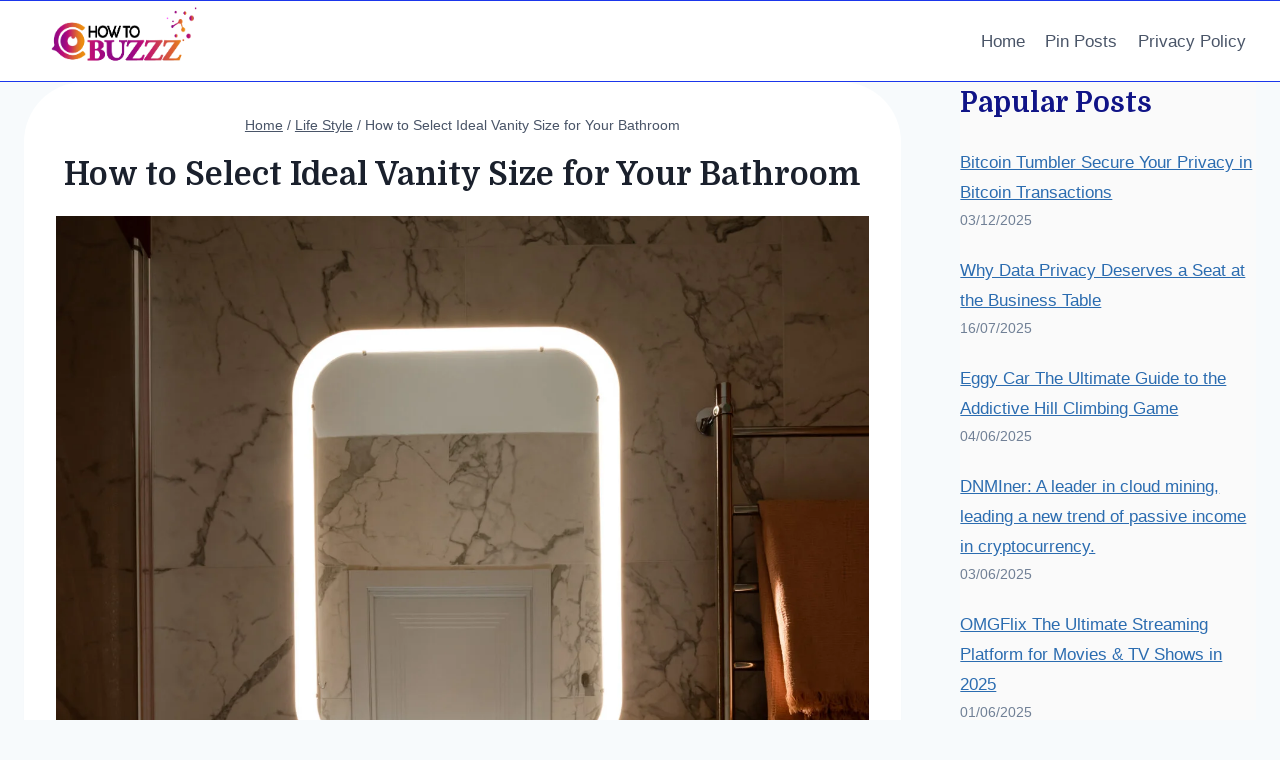

--- FILE ---
content_type: text/html; charset=UTF-8
request_url: https://howtobuzzz.com/how-to-select-ideal-vanity-size-for-your-bathroom/
body_size: 25525
content:
<!doctype html>
<html lang="en-US" prefix="og: https://ogp.me/ns#" class="no-js" itemtype="https://schema.org/Blog" itemscope>
<head>
	<meta charset="UTF-8">
	<meta name="viewport" content="width=device-width, initial-scale=1, minimum-scale=1">
		<style>img:is([sizes="auto" i], [sizes^="auto," i]) { contain-intrinsic-size: 3000px 1500px }</style>
	
<!-- Search Engine Optimization by Rank Math - https://rankmath.com/ -->
<title>How To Select Ideal Vanity Size For Your Bathroom - How To Buzz</title>
<meta name="description" content="Smart space arrangement and up-to-date interior design are crucial for human psychology and essential to keep your homes free from mess and clutter. Bathrooms"/>
<meta name="robots" content="follow, index, max-snippet:-1, max-video-preview:-1, max-image-preview:large"/>
<link rel="canonical" href="https://howtobuzzz.com/how-to-select-ideal-vanity-size-for-your-bathroom/" />
<meta property="og:locale" content="en_US" />
<meta property="og:type" content="article" />
<meta property="og:title" content="How To Select Ideal Vanity Size For Your Bathroom - How To Buzz" />
<meta property="og:description" content="Smart space arrangement and up-to-date interior design are crucial for human psychology and essential to keep your homes free from mess and clutter. Bathrooms" />
<meta property="og:url" content="https://howtobuzzz.com/how-to-select-ideal-vanity-size-for-your-bathroom/" />
<meta property="og:site_name" content="How To Buzz" />
<meta property="article:tag" content="How to Select Ideal Vanity Size for Your Bathroom" />
<meta property="article:tag" content="Ideal Vanity Size for Your Bathroom" />
<meta property="article:section" content="Life Style" />
<meta property="og:updated_time" content="2023-08-01T22:20:38+05:00" />
<meta property="og:image" content="https://howtobuzzz.com/wp-content/uploads/2023/08/pexels-photo-11006034-683x1024.jpeg" />
<meta property="og:image:secure_url" content="https://howtobuzzz.com/wp-content/uploads/2023/08/pexels-photo-11006034-683x1024.jpeg" />
<meta property="og:image:width" content="683" />
<meta property="og:image:height" content="1024" />
<meta property="og:image:alt" content="How to Select Ideal Vanity Size for Your Bathroom" />
<meta property="og:image:type" content="image/jpeg" />
<meta property="article:published_time" content="2023-08-01T22:20:36+05:00" />
<meta property="article:modified_time" content="2023-08-01T22:20:38+05:00" />
<meta name="twitter:card" content="summary_large_image" />
<meta name="twitter:title" content="How To Select Ideal Vanity Size For Your Bathroom - How To Buzz" />
<meta name="twitter:description" content="Smart space arrangement and up-to-date interior design are crucial for human psychology and essential to keep your homes free from mess and clutter. Bathrooms" />
<meta name="twitter:image" content="https://howtobuzzz.com/wp-content/uploads/2023/08/pexels-photo-11006034-683x1024.jpeg" />
<meta name="twitter:label1" content="Written by" />
<meta name="twitter:data1" content="Admin" />
<meta name="twitter:label2" content="Time to read" />
<meta name="twitter:data2" content="4 minutes" />
<script type="application/ld+json" class="rank-math-schema">{"@context":"https://schema.org","@graph":[{"@type":["Person","Organization"],"@id":"https://howtobuzzz.com/#person","name":"marsalankhatri790","logo":{"@type":"ImageObject","@id":"https://howtobuzzz.com/#logo","url":"https://howtobuzzz.com/wp-content/uploads/2023/02/cropped-buzz-png.png","contentUrl":"https://howtobuzzz.com/wp-content/uploads/2023/02/cropped-buzz-png.png","caption":"How To Buzz","inLanguage":"en-US","width":"1094","height":"437"},"image":{"@type":"ImageObject","@id":"https://howtobuzzz.com/#logo","url":"https://howtobuzzz.com/wp-content/uploads/2023/02/cropped-buzz-png.png","contentUrl":"https://howtobuzzz.com/wp-content/uploads/2023/02/cropped-buzz-png.png","caption":"How To Buzz","inLanguage":"en-US","width":"1094","height":"437"}},{"@type":"WebSite","@id":"https://howtobuzzz.com/#website","url":"https://howtobuzzz.com","name":"How To Buzz","publisher":{"@id":"https://howtobuzzz.com/#person"},"inLanguage":"en-US"},{"@type":"ImageObject","@id":"https://howtobuzzz.com/wp-content/uploads/2023/08/pexels-photo-11006034-scaled.jpeg","url":"https://howtobuzzz.com/wp-content/uploads/2023/08/pexels-photo-11006034-scaled.jpeg","width":"1707","height":"2560","inLanguage":"en-US"},{"@type":"WebPage","@id":"https://howtobuzzz.com/how-to-select-ideal-vanity-size-for-your-bathroom/#webpage","url":"https://howtobuzzz.com/how-to-select-ideal-vanity-size-for-your-bathroom/","name":"How To Select Ideal Vanity Size For Your Bathroom - How To Buzz","datePublished":"2023-08-01T22:20:36+05:00","dateModified":"2023-08-01T22:20:38+05:00","isPartOf":{"@id":"https://howtobuzzz.com/#website"},"primaryImageOfPage":{"@id":"https://howtobuzzz.com/wp-content/uploads/2023/08/pexels-photo-11006034-scaled.jpeg"},"inLanguage":"en-US"},{"@type":"Person","@id":"https://howtobuzzz.com/author/marsalankhatri790/","name":"Admin","url":"https://howtobuzzz.com/author/marsalankhatri790/","image":{"@type":"ImageObject","@id":"https://secure.gravatar.com/avatar/75f72381b68501fa146f9814973989e9?s=96&amp;d=mm&amp;r=g","url":"https://secure.gravatar.com/avatar/75f72381b68501fa146f9814973989e9?s=96&amp;d=mm&amp;r=g","caption":"Admin","inLanguage":"en-US"},"sameAs":["https://howtobuzzz.com"]},{"@type":"BlogPosting","headline":"How To Select Ideal Vanity Size For Your Bathroom - How To Buzz","datePublished":"2023-08-01T22:20:36+05:00","dateModified":"2023-08-01T22:20:38+05:00","articleSection":"Life Style","author":{"@id":"https://howtobuzzz.com/author/marsalankhatri790/","name":"Admin"},"publisher":{"@id":"https://howtobuzzz.com/#person"},"description":"Smart space arrangement and up-to-date interior design are crucial for human psychology and essential to keep your homes free from mess and clutter. Bathrooms","name":"How To Select Ideal Vanity Size For Your Bathroom - How To Buzz","@id":"https://howtobuzzz.com/how-to-select-ideal-vanity-size-for-your-bathroom/#richSnippet","isPartOf":{"@id":"https://howtobuzzz.com/how-to-select-ideal-vanity-size-for-your-bathroom/#webpage"},"image":{"@id":"https://howtobuzzz.com/wp-content/uploads/2023/08/pexels-photo-11006034-scaled.jpeg"},"inLanguage":"en-US","mainEntityOfPage":{"@id":"https://howtobuzzz.com/how-to-select-ideal-vanity-size-for-your-bathroom/#webpage"}}]}</script>
<!-- /Rank Math WordPress SEO plugin -->

<link rel='dns-prefetch' href='//www.googletagmanager.com' />
<link rel='dns-prefetch' href='//pagead2.googlesyndication.com' />
<link rel="alternate" type="application/rss+xml" title="How To Buzz &raquo; Feed" href="https://howtobuzzz.com/feed/" />
<link rel="alternate" type="application/rss+xml" title="How To Buzz &raquo; Comments Feed" href="https://howtobuzzz.com/comments/feed/" />
			<script>document.documentElement.classList.remove( 'no-js' );</script>
			<link rel="alternate" type="application/rss+xml" title="How To Buzz &raquo; How to Select Ideal Vanity Size for Your Bathroom Comments Feed" href="https://howtobuzzz.com/how-to-select-ideal-vanity-size-for-your-bathroom/feed/" />
<script>
window._wpemojiSettings = {"baseUrl":"https:\/\/s.w.org\/images\/core\/emoji\/15.0.3\/72x72\/","ext":".png","svgUrl":"https:\/\/s.w.org\/images\/core\/emoji\/15.0.3\/svg\/","svgExt":".svg","source":{"concatemoji":"https:\/\/howtobuzzz.com\/wp-includes\/js\/wp-emoji-release.min.js?ver=6.7.4"}};
/*! This file is auto-generated */
!function(i,n){var o,s,e;function c(e){try{var t={supportTests:e,timestamp:(new Date).valueOf()};sessionStorage.setItem(o,JSON.stringify(t))}catch(e){}}function p(e,t,n){e.clearRect(0,0,e.canvas.width,e.canvas.height),e.fillText(t,0,0);var t=new Uint32Array(e.getImageData(0,0,e.canvas.width,e.canvas.height).data),r=(e.clearRect(0,0,e.canvas.width,e.canvas.height),e.fillText(n,0,0),new Uint32Array(e.getImageData(0,0,e.canvas.width,e.canvas.height).data));return t.every(function(e,t){return e===r[t]})}function u(e,t,n){switch(t){case"flag":return n(e,"\ud83c\udff3\ufe0f\u200d\u26a7\ufe0f","\ud83c\udff3\ufe0f\u200b\u26a7\ufe0f")?!1:!n(e,"\ud83c\uddfa\ud83c\uddf3","\ud83c\uddfa\u200b\ud83c\uddf3")&&!n(e,"\ud83c\udff4\udb40\udc67\udb40\udc62\udb40\udc65\udb40\udc6e\udb40\udc67\udb40\udc7f","\ud83c\udff4\u200b\udb40\udc67\u200b\udb40\udc62\u200b\udb40\udc65\u200b\udb40\udc6e\u200b\udb40\udc67\u200b\udb40\udc7f");case"emoji":return!n(e,"\ud83d\udc26\u200d\u2b1b","\ud83d\udc26\u200b\u2b1b")}return!1}function f(e,t,n){var r="undefined"!=typeof WorkerGlobalScope&&self instanceof WorkerGlobalScope?new OffscreenCanvas(300,150):i.createElement("canvas"),a=r.getContext("2d",{willReadFrequently:!0}),o=(a.textBaseline="top",a.font="600 32px Arial",{});return e.forEach(function(e){o[e]=t(a,e,n)}),o}function t(e){var t=i.createElement("script");t.src=e,t.defer=!0,i.head.appendChild(t)}"undefined"!=typeof Promise&&(o="wpEmojiSettingsSupports",s=["flag","emoji"],n.supports={everything:!0,everythingExceptFlag:!0},e=new Promise(function(e){i.addEventListener("DOMContentLoaded",e,{once:!0})}),new Promise(function(t){var n=function(){try{var e=JSON.parse(sessionStorage.getItem(o));if("object"==typeof e&&"number"==typeof e.timestamp&&(new Date).valueOf()<e.timestamp+604800&&"object"==typeof e.supportTests)return e.supportTests}catch(e){}return null}();if(!n){if("undefined"!=typeof Worker&&"undefined"!=typeof OffscreenCanvas&&"undefined"!=typeof URL&&URL.createObjectURL&&"undefined"!=typeof Blob)try{var e="postMessage("+f.toString()+"("+[JSON.stringify(s),u.toString(),p.toString()].join(",")+"));",r=new Blob([e],{type:"text/javascript"}),a=new Worker(URL.createObjectURL(r),{name:"wpTestEmojiSupports"});return void(a.onmessage=function(e){c(n=e.data),a.terminate(),t(n)})}catch(e){}c(n=f(s,u,p))}t(n)}).then(function(e){for(var t in e)n.supports[t]=e[t],n.supports.everything=n.supports.everything&&n.supports[t],"flag"!==t&&(n.supports.everythingExceptFlag=n.supports.everythingExceptFlag&&n.supports[t]);n.supports.everythingExceptFlag=n.supports.everythingExceptFlag&&!n.supports.flag,n.DOMReady=!1,n.readyCallback=function(){n.DOMReady=!0}}).then(function(){return e}).then(function(){var e;n.supports.everything||(n.readyCallback(),(e=n.source||{}).concatemoji?t(e.concatemoji):e.wpemoji&&e.twemoji&&(t(e.twemoji),t(e.wpemoji)))}))}((window,document),window._wpemojiSettings);
</script>
<style id='wp-emoji-styles-inline-css'>

	img.wp-smiley, img.emoji {
		display: inline !important;
		border: none !important;
		box-shadow: none !important;
		height: 1em !important;
		width: 1em !important;
		margin: 0 0.07em !important;
		vertical-align: -0.1em !important;
		background: none !important;
		padding: 0 !important;
	}
</style>
<link rel='stylesheet' id='wp-block-library-css' href='https://howtobuzzz.com/wp-includes/css/dist/block-library/style.min.css?ver=6.7.4' media='all' />
<style id='classic-theme-styles-inline-css'>
/*! This file is auto-generated */
.wp-block-button__link{color:#fff;background-color:#32373c;border-radius:9999px;box-shadow:none;text-decoration:none;padding:calc(.667em + 2px) calc(1.333em + 2px);font-size:1.125em}.wp-block-file__button{background:#32373c;color:#fff;text-decoration:none}
</style>
<style id='global-styles-inline-css'>
:root{--wp--preset--aspect-ratio--square: 1;--wp--preset--aspect-ratio--4-3: 4/3;--wp--preset--aspect-ratio--3-4: 3/4;--wp--preset--aspect-ratio--3-2: 3/2;--wp--preset--aspect-ratio--2-3: 2/3;--wp--preset--aspect-ratio--16-9: 16/9;--wp--preset--aspect-ratio--9-16: 9/16;--wp--preset--color--black: #000000;--wp--preset--color--cyan-bluish-gray: #abb8c3;--wp--preset--color--white: #ffffff;--wp--preset--color--pale-pink: #f78da7;--wp--preset--color--vivid-red: #cf2e2e;--wp--preset--color--luminous-vivid-orange: #ff6900;--wp--preset--color--luminous-vivid-amber: #fcb900;--wp--preset--color--light-green-cyan: #7bdcb5;--wp--preset--color--vivid-green-cyan: #00d084;--wp--preset--color--pale-cyan-blue: #8ed1fc;--wp--preset--color--vivid-cyan-blue: #0693e3;--wp--preset--color--vivid-purple: #9b51e0;--wp--preset--color--theme-palette-1: #2B6CB0;--wp--preset--color--theme-palette-2: #215387;--wp--preset--color--theme-palette-3: #1A202C;--wp--preset--color--theme-palette-4: #2D3748;--wp--preset--color--theme-palette-5: #4A5568;--wp--preset--color--theme-palette-6: #718096;--wp--preset--color--theme-palette-7: #EDF2F7;--wp--preset--color--theme-palette-8: #F7FAFC;--wp--preset--color--theme-palette-9: #ffffff;--wp--preset--gradient--vivid-cyan-blue-to-vivid-purple: linear-gradient(135deg,rgba(6,147,227,1) 0%,rgb(155,81,224) 100%);--wp--preset--gradient--light-green-cyan-to-vivid-green-cyan: linear-gradient(135deg,rgb(122,220,180) 0%,rgb(0,208,130) 100%);--wp--preset--gradient--luminous-vivid-amber-to-luminous-vivid-orange: linear-gradient(135deg,rgba(252,185,0,1) 0%,rgba(255,105,0,1) 100%);--wp--preset--gradient--luminous-vivid-orange-to-vivid-red: linear-gradient(135deg,rgba(255,105,0,1) 0%,rgb(207,46,46) 100%);--wp--preset--gradient--very-light-gray-to-cyan-bluish-gray: linear-gradient(135deg,rgb(238,238,238) 0%,rgb(169,184,195) 100%);--wp--preset--gradient--cool-to-warm-spectrum: linear-gradient(135deg,rgb(74,234,220) 0%,rgb(151,120,209) 20%,rgb(207,42,186) 40%,rgb(238,44,130) 60%,rgb(251,105,98) 80%,rgb(254,248,76) 100%);--wp--preset--gradient--blush-light-purple: linear-gradient(135deg,rgb(255,206,236) 0%,rgb(152,150,240) 100%);--wp--preset--gradient--blush-bordeaux: linear-gradient(135deg,rgb(254,205,165) 0%,rgb(254,45,45) 50%,rgb(107,0,62) 100%);--wp--preset--gradient--luminous-dusk: linear-gradient(135deg,rgb(255,203,112) 0%,rgb(199,81,192) 50%,rgb(65,88,208) 100%);--wp--preset--gradient--pale-ocean: linear-gradient(135deg,rgb(255,245,203) 0%,rgb(182,227,212) 50%,rgb(51,167,181) 100%);--wp--preset--gradient--electric-grass: linear-gradient(135deg,rgb(202,248,128) 0%,rgb(113,206,126) 100%);--wp--preset--gradient--midnight: linear-gradient(135deg,rgb(2,3,129) 0%,rgb(40,116,252) 100%);--wp--preset--font-size--small: 14px;--wp--preset--font-size--medium: 24px;--wp--preset--font-size--large: 32px;--wp--preset--font-size--x-large: 42px;--wp--preset--font-size--larger: 40px;--wp--preset--spacing--20: 0.44rem;--wp--preset--spacing--30: 0.67rem;--wp--preset--spacing--40: 1rem;--wp--preset--spacing--50: 1.5rem;--wp--preset--spacing--60: 2.25rem;--wp--preset--spacing--70: 3.38rem;--wp--preset--spacing--80: 5.06rem;--wp--preset--shadow--natural: 6px 6px 9px rgba(0, 0, 0, 0.2);--wp--preset--shadow--deep: 12px 12px 50px rgba(0, 0, 0, 0.4);--wp--preset--shadow--sharp: 6px 6px 0px rgba(0, 0, 0, 0.2);--wp--preset--shadow--outlined: 6px 6px 0px -3px rgba(255, 255, 255, 1), 6px 6px rgba(0, 0, 0, 1);--wp--preset--shadow--crisp: 6px 6px 0px rgba(0, 0, 0, 1);}:where(.is-layout-flex){gap: 0.5em;}:where(.is-layout-grid){gap: 0.5em;}body .is-layout-flex{display: flex;}.is-layout-flex{flex-wrap: wrap;align-items: center;}.is-layout-flex > :is(*, div){margin: 0;}body .is-layout-grid{display: grid;}.is-layout-grid > :is(*, div){margin: 0;}:where(.wp-block-columns.is-layout-flex){gap: 2em;}:where(.wp-block-columns.is-layout-grid){gap: 2em;}:where(.wp-block-post-template.is-layout-flex){gap: 1.25em;}:where(.wp-block-post-template.is-layout-grid){gap: 1.25em;}.has-black-color{color: var(--wp--preset--color--black) !important;}.has-cyan-bluish-gray-color{color: var(--wp--preset--color--cyan-bluish-gray) !important;}.has-white-color{color: var(--wp--preset--color--white) !important;}.has-pale-pink-color{color: var(--wp--preset--color--pale-pink) !important;}.has-vivid-red-color{color: var(--wp--preset--color--vivid-red) !important;}.has-luminous-vivid-orange-color{color: var(--wp--preset--color--luminous-vivid-orange) !important;}.has-luminous-vivid-amber-color{color: var(--wp--preset--color--luminous-vivid-amber) !important;}.has-light-green-cyan-color{color: var(--wp--preset--color--light-green-cyan) !important;}.has-vivid-green-cyan-color{color: var(--wp--preset--color--vivid-green-cyan) !important;}.has-pale-cyan-blue-color{color: var(--wp--preset--color--pale-cyan-blue) !important;}.has-vivid-cyan-blue-color{color: var(--wp--preset--color--vivid-cyan-blue) !important;}.has-vivid-purple-color{color: var(--wp--preset--color--vivid-purple) !important;}.has-black-background-color{background-color: var(--wp--preset--color--black) !important;}.has-cyan-bluish-gray-background-color{background-color: var(--wp--preset--color--cyan-bluish-gray) !important;}.has-white-background-color{background-color: var(--wp--preset--color--white) !important;}.has-pale-pink-background-color{background-color: var(--wp--preset--color--pale-pink) !important;}.has-vivid-red-background-color{background-color: var(--wp--preset--color--vivid-red) !important;}.has-luminous-vivid-orange-background-color{background-color: var(--wp--preset--color--luminous-vivid-orange) !important;}.has-luminous-vivid-amber-background-color{background-color: var(--wp--preset--color--luminous-vivid-amber) !important;}.has-light-green-cyan-background-color{background-color: var(--wp--preset--color--light-green-cyan) !important;}.has-vivid-green-cyan-background-color{background-color: var(--wp--preset--color--vivid-green-cyan) !important;}.has-pale-cyan-blue-background-color{background-color: var(--wp--preset--color--pale-cyan-blue) !important;}.has-vivid-cyan-blue-background-color{background-color: var(--wp--preset--color--vivid-cyan-blue) !important;}.has-vivid-purple-background-color{background-color: var(--wp--preset--color--vivid-purple) !important;}.has-black-border-color{border-color: var(--wp--preset--color--black) !important;}.has-cyan-bluish-gray-border-color{border-color: var(--wp--preset--color--cyan-bluish-gray) !important;}.has-white-border-color{border-color: var(--wp--preset--color--white) !important;}.has-pale-pink-border-color{border-color: var(--wp--preset--color--pale-pink) !important;}.has-vivid-red-border-color{border-color: var(--wp--preset--color--vivid-red) !important;}.has-luminous-vivid-orange-border-color{border-color: var(--wp--preset--color--luminous-vivid-orange) !important;}.has-luminous-vivid-amber-border-color{border-color: var(--wp--preset--color--luminous-vivid-amber) !important;}.has-light-green-cyan-border-color{border-color: var(--wp--preset--color--light-green-cyan) !important;}.has-vivid-green-cyan-border-color{border-color: var(--wp--preset--color--vivid-green-cyan) !important;}.has-pale-cyan-blue-border-color{border-color: var(--wp--preset--color--pale-cyan-blue) !important;}.has-vivid-cyan-blue-border-color{border-color: var(--wp--preset--color--vivid-cyan-blue) !important;}.has-vivid-purple-border-color{border-color: var(--wp--preset--color--vivid-purple) !important;}.has-vivid-cyan-blue-to-vivid-purple-gradient-background{background: var(--wp--preset--gradient--vivid-cyan-blue-to-vivid-purple) !important;}.has-light-green-cyan-to-vivid-green-cyan-gradient-background{background: var(--wp--preset--gradient--light-green-cyan-to-vivid-green-cyan) !important;}.has-luminous-vivid-amber-to-luminous-vivid-orange-gradient-background{background: var(--wp--preset--gradient--luminous-vivid-amber-to-luminous-vivid-orange) !important;}.has-luminous-vivid-orange-to-vivid-red-gradient-background{background: var(--wp--preset--gradient--luminous-vivid-orange-to-vivid-red) !important;}.has-very-light-gray-to-cyan-bluish-gray-gradient-background{background: var(--wp--preset--gradient--very-light-gray-to-cyan-bluish-gray) !important;}.has-cool-to-warm-spectrum-gradient-background{background: var(--wp--preset--gradient--cool-to-warm-spectrum) !important;}.has-blush-light-purple-gradient-background{background: var(--wp--preset--gradient--blush-light-purple) !important;}.has-blush-bordeaux-gradient-background{background: var(--wp--preset--gradient--blush-bordeaux) !important;}.has-luminous-dusk-gradient-background{background: var(--wp--preset--gradient--luminous-dusk) !important;}.has-pale-ocean-gradient-background{background: var(--wp--preset--gradient--pale-ocean) !important;}.has-electric-grass-gradient-background{background: var(--wp--preset--gradient--electric-grass) !important;}.has-midnight-gradient-background{background: var(--wp--preset--gradient--midnight) !important;}.has-small-font-size{font-size: var(--wp--preset--font-size--small) !important;}.has-medium-font-size{font-size: var(--wp--preset--font-size--medium) !important;}.has-large-font-size{font-size: var(--wp--preset--font-size--large) !important;}.has-x-large-font-size{font-size: var(--wp--preset--font-size--x-large) !important;}
:where(.wp-block-post-template.is-layout-flex){gap: 1.25em;}:where(.wp-block-post-template.is-layout-grid){gap: 1.25em;}
:where(.wp-block-columns.is-layout-flex){gap: 2em;}:where(.wp-block-columns.is-layout-grid){gap: 2em;}
:root :where(.wp-block-pullquote){font-size: 1.5em;line-height: 1.6;}
</style>
<link rel='stylesheet' id='ez-toc-css' href='https://howtobuzzz.com/wp-content/plugins/easy-table-of-contents/assets/css/screen.min.css?ver=2.0.75' media='all' />
<style id='ez-toc-inline-css'>
div#ez-toc-container .ez-toc-title {font-size: 120%;}div#ez-toc-container .ez-toc-title {font-weight: 500;}div#ez-toc-container ul li , div#ez-toc-container ul li a {font-size: 95%;}div#ez-toc-container ul li , div#ez-toc-container ul li a {font-weight: 500;}div#ez-toc-container nav ul ul li {font-size: 90%;}
.ez-toc-container-direction {direction: ltr;}.ez-toc-counter ul{counter-reset: item ;}.ez-toc-counter nav ul li a::before {content: counters(item, '.', decimal) '. ';display: inline-block;counter-increment: item;flex-grow: 0;flex-shrink: 0;margin-right: .2em; float: left; }.ez-toc-widget-direction {direction: ltr;}.ez-toc-widget-container ul{counter-reset: item ;}.ez-toc-widget-container nav ul li a::before {content: counters(item, '.', decimal) '. ';display: inline-block;counter-increment: item;flex-grow: 0;flex-shrink: 0;margin-right: .2em; float: left; }
</style>
<link rel='stylesheet' id='kadence-global-css' href='https://howtobuzzz.com/wp-content/themes/kadence/assets/css/global.min.css?ver=1.1.42' media='all' />
<style id='kadence-global-inline-css'>
/* Kadence Base CSS */
:root{--global-palette1:#2B6CB0;--global-palette2:#215387;--global-palette3:#1A202C;--global-palette4:#2D3748;--global-palette5:#4A5568;--global-palette6:#718096;--global-palette7:#EDF2F7;--global-palette8:#F7FAFC;--global-palette9:#ffffff;--global-palette9rgb:255, 255, 255;--global-palette-highlight:var(--global-palette1);--global-palette-highlight-alt:var(--global-palette2);--global-palette-highlight-alt2:var(--global-palette9);--global-palette-btn-bg:var(--global-palette1);--global-palette-btn-bg-hover:var(--global-palette2);--global-palette-btn:var(--global-palette9);--global-palette-btn-hover:var(--global-palette9);--global-body-font-family:-apple-system,BlinkMacSystemFont,"Segoe UI",Roboto,Oxygen-Sans,Ubuntu,Cantarell,"Helvetica Neue",sans-serif, "Apple Color Emoji", "Segoe UI Emoji", "Segoe UI Symbol";--global-heading-font-family:Domine, serif;--global-primary-nav-font-family:inherit;--global-fallback-font:sans-serif;--global-display-fallback-font:sans-serif;--global-content-width:1290px;--global-content-narrow-width:842px;--global-content-edge-padding:1.5rem;--global-content-boxed-padding:2rem;--global-calc-content-width:calc(1290px - var(--global-content-edge-padding) - var(--global-content-edge-padding) );--wp--style--global--content-size:var(--global-calc-content-width);}.wp-site-blocks{--global-vw:calc( 100vw - ( 0.5 * var(--scrollbar-offset)));}:root .has-theme-palette-1-background-color{background-color:var(--global-palette1);}:root .has-theme-palette-1-color{color:var(--global-palette1);}:root .has-theme-palette-2-background-color{background-color:var(--global-palette2);}:root .has-theme-palette-2-color{color:var(--global-palette2);}:root .has-theme-palette-3-background-color{background-color:var(--global-palette3);}:root .has-theme-palette-3-color{color:var(--global-palette3);}:root .has-theme-palette-4-background-color{background-color:var(--global-palette4);}:root .has-theme-palette-4-color{color:var(--global-palette4);}:root .has-theme-palette-5-background-color{background-color:var(--global-palette5);}:root .has-theme-palette-5-color{color:var(--global-palette5);}:root .has-theme-palette-6-background-color{background-color:var(--global-palette6);}:root .has-theme-palette-6-color{color:var(--global-palette6);}:root .has-theme-palette-7-background-color{background-color:var(--global-palette7);}:root .has-theme-palette-7-color{color:var(--global-palette7);}:root .has-theme-palette-8-background-color{background-color:var(--global-palette8);}:root .has-theme-palette-8-color{color:var(--global-palette8);}:root .has-theme-palette-9-background-color{background-color:var(--global-palette9);}:root .has-theme-palette-9-color{color:var(--global-palette9);}:root .has-theme-palette1-background-color{background-color:var(--global-palette1);}:root .has-theme-palette1-color{color:var(--global-palette1);}:root .has-theme-palette2-background-color{background-color:var(--global-palette2);}:root .has-theme-palette2-color{color:var(--global-palette2);}:root .has-theme-palette3-background-color{background-color:var(--global-palette3);}:root .has-theme-palette3-color{color:var(--global-palette3);}:root .has-theme-palette4-background-color{background-color:var(--global-palette4);}:root .has-theme-palette4-color{color:var(--global-palette4);}:root .has-theme-palette5-background-color{background-color:var(--global-palette5);}:root .has-theme-palette5-color{color:var(--global-palette5);}:root .has-theme-palette6-background-color{background-color:var(--global-palette6);}:root .has-theme-palette6-color{color:var(--global-palette6);}:root .has-theme-palette7-background-color{background-color:var(--global-palette7);}:root .has-theme-palette7-color{color:var(--global-palette7);}:root .has-theme-palette8-background-color{background-color:var(--global-palette8);}:root .has-theme-palette8-color{color:var(--global-palette8);}:root .has-theme-palette9-background-color{background-color:var(--global-palette9);}:root .has-theme-palette9-color{color:var(--global-palette9);}body{background:var(--global-palette8);}body, input, select, optgroup, textarea{font-weight:400;font-size:17px;line-height:1.6;font-family:var(--global-body-font-family);color:var(--global-palette4);}.content-bg, body.content-style-unboxed .site{background:var(--global-palette9);}h1,h2,h3,h4,h5,h6{font-family:var(--global-heading-font-family);}h1{font-style:normal;font-weight:700;font-size:32px;line-height:1.5;font-family:Domine, serif;color:var(--global-palette3);}h2{font-style:normal;font-weight:700;font-size:28px;line-height:1.5;font-family:Domine, serif;color:#0000ff;}h3{font-style:normal;font-weight:700;font-size:24px;line-height:1.5;font-family:Domine, serif;color:#fe0000;}h4{font-style:normal;font-weight:700;font-size:22px;line-height:1.5;font-family:Domine, serif;color:#ff00ed;}h5{font-weight:700;font-size:20px;line-height:1.5;color:var(--global-palette4);}h6{font-weight:700;font-size:18px;line-height:1.5;color:var(--global-palette5);}.entry-hero .kadence-breadcrumbs{max-width:1290px;}.site-container, .site-header-row-layout-contained, .site-footer-row-layout-contained, .entry-hero-layout-contained, .comments-area, .alignfull > .wp-block-cover__inner-container, .alignwide > .wp-block-cover__inner-container{max-width:var(--global-content-width);}.content-width-narrow .content-container.site-container, .content-width-narrow .hero-container.site-container{max-width:var(--global-content-narrow-width);}@media all and (min-width: 1520px){.wp-site-blocks .content-container  .alignwide{margin-left:-115px;margin-right:-115px;width:unset;max-width:unset;}}@media all and (min-width: 1102px){.content-width-narrow .wp-site-blocks .content-container .alignwide{margin-left:-130px;margin-right:-130px;width:unset;max-width:unset;}}.content-style-boxed .wp-site-blocks .entry-content .alignwide{margin-left:calc( -1 * var( --global-content-boxed-padding ) );margin-right:calc( -1 * var( --global-content-boxed-padding ) );}.content-area{margin-top:5rem;margin-bottom:5rem;}@media all and (max-width: 1024px){.content-area{margin-top:3rem;margin-bottom:3rem;}}@media all and (max-width: 767px){.content-area{margin-top:2rem;margin-bottom:2rem;}}@media all and (max-width: 1024px){:root{--global-content-boxed-padding:2rem;}}@media all and (max-width: 767px){:root{--global-content-boxed-padding:1.5rem;}}.entry-content-wrap{padding:2rem;}@media all and (max-width: 1024px){.entry-content-wrap{padding:2rem;}}@media all and (max-width: 767px){.entry-content-wrap{padding:1.5rem;}}.entry.single-entry{box-shadow:0px 15px 15px -10px rgba(0,0,0,0.05);border-radius:60px 60px 60px 60px;}.entry.loop-entry{box-shadow:0px 15px 15px -10px #9db5e2;}.loop-entry .entry-content-wrap{padding:2rem;}@media all and (max-width: 1024px){.loop-entry .entry-content-wrap{padding:2rem;}}@media all and (max-width: 767px){.loop-entry .entry-content-wrap{padding:1.5rem;}}.has-sidebar:not(.has-left-sidebar) .content-container{grid-template-columns:1fr 24%;}.has-sidebar.has-left-sidebar .content-container{grid-template-columns:24% 1fr;}.primary-sidebar.widget-area .widget{margin-bottom:0em;color:var(--global-palette4);}.primary-sidebar.widget-area .widget-title{font-weight:700;font-size:20px;line-height:1.5;color:var(--global-palette3);}.primary-sidebar.widget-area{background:#fafafa;}.has-sidebar.has-left-sidebar:not(.rtl) .primary-sidebar.widget-area, .rtl.has-sidebar:not(.has-left-sidebar) .primary-sidebar.widget-area{border-right:4px none transparent;}.has-sidebar:not(.has-left-sidebar):not(.rtl) .primary-sidebar.widget-area, .rtl.has-sidebar.has-left-sidebar .primary-sidebar.widget-area{border-left:4px none transparent;}button, .button, .wp-block-button__link, input[type="button"], input[type="reset"], input[type="submit"], .fl-button, .elementor-button-wrapper .elementor-button{box-shadow:0px 0px 0px -7px rgba(0,0,0,0);}button:hover, button:focus, button:active, .button:hover, .button:focus, .button:active, .wp-block-button__link:hover, .wp-block-button__link:focus, .wp-block-button__link:active, input[type="button"]:hover, input[type="button"]:focus, input[type="button"]:active, input[type="reset"]:hover, input[type="reset"]:focus, input[type="reset"]:active, input[type="submit"]:hover, input[type="submit"]:focus, input[type="submit"]:active, .elementor-button-wrapper .elementor-button:hover, .elementor-button-wrapper .elementor-button:focus, .elementor-button-wrapper .elementor-button:active{box-shadow:0px 15px 25px -7px rgba(0,0,0,0.1);}@media all and (min-width: 1025px){.transparent-header .entry-hero .entry-hero-container-inner{padding-top:80px;}}@media all and (max-width: 1024px){.mobile-transparent-header .entry-hero .entry-hero-container-inner{padding-top:80px;}}@media all and (max-width: 767px){.mobile-transparent-header .entry-hero .entry-hero-container-inner{padding-top:80px;}}.site-middle-footer-inner-wrap{padding-top:30px;padding-bottom:30px;grid-column-gap:30px;grid-row-gap:30px;}.site-middle-footer-inner-wrap .widget{margin-bottom:30px;}.site-middle-footer-inner-wrap .site-footer-section:not(:last-child):after{right:calc(-30px / 2);}.site-top-footer-wrap .site-footer-row-container-inner{background:var(--global-palette7);}.site-top-footer-inner-wrap{padding-top:30px;padding-bottom:30px;grid-column-gap:30px;grid-row-gap:30px;}.site-top-footer-inner-wrap .widget{margin-bottom:30px;}.site-top-footer-inner-wrap .site-footer-section:not(:last-child):after{right:calc(-30px / 2);}.site-bottom-footer-inner-wrap{padding-top:30px;padding-bottom:30px;grid-column-gap:30px;}.site-bottom-footer-inner-wrap .widget{margin-bottom:30px;}.site-bottom-footer-inner-wrap .site-footer-section:not(:last-child):after{right:calc(-30px / 2);}.footer-social-wrap .footer-social-inner-wrap{font-size:1em;gap:0.3em;}.site-footer .site-footer-wrap .site-footer-section .footer-social-wrap .footer-social-inner-wrap .social-button{border:2px none transparent;border-radius:3px;}#colophon .footer-navigation .footer-menu-container > ul > li > a{padding-left:calc(1.2em / 2);padding-right:calc(1.2em / 2);padding-top:calc(0.6em / 2);padding-bottom:calc(0.6em / 2);color:var(--global-palette5);}#colophon .footer-navigation .footer-menu-container > ul li a:hover{color:var(--global-palette-highlight);}#colophon .footer-navigation .footer-menu-container > ul li.current-menu-item > a{color:var(--global-palette3);}body.page{background:#ffffff;}body.page .content-bg, body.content-style-unboxed.page .site{background:#fafafa;}.entry-hero.page-hero-section .entry-header{min-height:200px;}.entry-hero.post-hero-section .entry-header{min-height:200px;}
/* Kadence Header CSS */
@media all and (max-width: 1024px){.mobile-transparent-header #masthead{position:absolute;left:0px;right:0px;z-index:100;}.kadence-scrollbar-fixer.mobile-transparent-header #masthead{right:var(--scrollbar-offset,0);}.mobile-transparent-header #masthead, .mobile-transparent-header .site-top-header-wrap .site-header-row-container-inner, .mobile-transparent-header .site-main-header-wrap .site-header-row-container-inner, .mobile-transparent-header .site-bottom-header-wrap .site-header-row-container-inner{background:transparent;}.site-header-row-tablet-layout-fullwidth, .site-header-row-tablet-layout-standard{padding:0px;}}@media all and (min-width: 1025px){.transparent-header #masthead{position:absolute;left:0px;right:0px;z-index:100;}.transparent-header.kadence-scrollbar-fixer #masthead{right:var(--scrollbar-offset,0);}.transparent-header #masthead, .transparent-header .site-top-header-wrap .site-header-row-container-inner, .transparent-header .site-main-header-wrap .site-header-row-container-inner, .transparent-header .site-bottom-header-wrap .site-header-row-container-inner{background:transparent;}}.site-branding a.brand img{max-width:200px;}.site-branding a.brand img.svg-logo-image{width:200px;}.site-branding{padding:0px 0px 0px 0px;}#masthead, #masthead .kadence-sticky-header.item-is-fixed:not(.item-at-start):not(.site-header-row-container):not(.site-main-header-wrap), #masthead .kadence-sticky-header.item-is-fixed:not(.item-at-start) > .site-header-row-container-inner{background:#ffffff;}.site-main-header-wrap .site-header-row-container-inner{background:#ffffff;border-top:1px solid #1b36eb;border-bottom:1px solid #1b36eb;}.site-main-header-inner-wrap{min-height:80px;}.site-top-header-inner-wrap{min-height:0px;}.site-bottom-header-inner-wrap{min-height:0px;}.header-navigation[class*="header-navigation-style-underline"] .header-menu-container.primary-menu-container>ul>li>a:after{width:calc( 100% - 1.2em);}.main-navigation .primary-menu-container > ul > li.menu-item > a{padding-left:calc(1.2em / 2);padding-right:calc(1.2em / 2);padding-top:0.6em;padding-bottom:0.6em;color:var(--global-palette5);}.main-navigation .primary-menu-container > ul > li.menu-item .dropdown-nav-special-toggle{right:calc(1.2em / 2);}.main-navigation .primary-menu-container > ul > li.menu-item > a:hover{color:var(--global-palette-highlight);}.main-navigation .primary-menu-container > ul > li.menu-item.current-menu-item > a{color:var(--global-palette3);}.header-navigation[class*="header-navigation-style-underline"] .header-menu-container.secondary-menu-container>ul>li>a:after{width:calc( 100% - 1.2em);}.secondary-navigation .secondary-menu-container > ul > li.menu-item > a{padding-left:calc(1.2em / 2);padding-right:calc(1.2em / 2);padding-top:0.6em;padding-bottom:0.6em;color:var(--global-palette5);}.secondary-navigation .primary-menu-container > ul > li.menu-item .dropdown-nav-special-toggle{right:calc(1.2em / 2);}.secondary-navigation .secondary-menu-container > ul > li.menu-item > a:hover{color:var(--global-palette-highlight);}.secondary-navigation .secondary-menu-container > ul > li.menu-item.current-menu-item > a{color:var(--global-palette3);}.header-navigation .header-menu-container ul ul.sub-menu, .header-navigation .header-menu-container ul ul.submenu{background:var(--global-palette3);box-shadow:0px 2px 13px 0px rgba(0,0,0,0.1);}.header-navigation .header-menu-container ul ul li.menu-item, .header-menu-container ul.menu > li.kadence-menu-mega-enabled > ul > li.menu-item > a{border-bottom:1px solid rgba(255,255,255,0.1);}.header-navigation .header-menu-container ul ul li.menu-item > a{width:200px;padding-top:1em;padding-bottom:1em;color:var(--global-palette8);font-size:12px;}.header-navigation .header-menu-container ul ul li.menu-item > a:hover{color:var(--global-palette9);background:var(--global-palette4);}.header-navigation .header-menu-container ul ul li.menu-item.current-menu-item > a{color:var(--global-palette9);background:var(--global-palette4);}.mobile-toggle-open-container .menu-toggle-open{color:var(--global-palette5);padding:0.4em 0.6em 0.4em 0.6em;font-size:14px;}.mobile-toggle-open-container .menu-toggle-open.menu-toggle-style-bordered{border:1px solid currentColor;}.mobile-toggle-open-container .menu-toggle-open .menu-toggle-icon{font-size:20px;}.mobile-toggle-open-container .menu-toggle-open:hover, .mobile-toggle-open-container .menu-toggle-open:focus{color:var(--global-palette-highlight);}.mobile-navigation ul li{font-size:14px;}.mobile-navigation ul li a{padding-top:1em;padding-bottom:1em;}.mobile-navigation ul li > a, .mobile-navigation ul li.menu-item-has-children > .drawer-nav-drop-wrap{color:var(--global-palette8);}.mobile-navigation ul li.current-menu-item > a, .mobile-navigation ul li.current-menu-item.menu-item-has-children > .drawer-nav-drop-wrap{color:var(--global-palette-highlight);}.mobile-navigation ul li.menu-item-has-children .drawer-nav-drop-wrap, .mobile-navigation ul li:not(.menu-item-has-children) a{border-bottom:1px solid rgba(255,255,255,0.1);}.mobile-navigation:not(.drawer-navigation-parent-toggle-true) ul li.menu-item-has-children .drawer-nav-drop-wrap button{border-left:1px solid rgba(255,255,255,0.1);}#mobile-drawer .drawer-header .drawer-toggle{padding:0.6em 0.15em 0.6em 0.15em;font-size:24px;}#main-header .header-button{border:2px none transparent;box-shadow:0px 0px 0px -7px rgba(0,0,0,0);}#main-header .header-button:hover{box-shadow:0px 15px 25px -7px rgba(0,0,0,0.1);}.header-social-wrap .header-social-inner-wrap{font-size:1em;gap:0.3em;}.header-social-wrap .header-social-inner-wrap .social-button{border:2px none transparent;border-radius:3px;}.header-mobile-social-wrap .header-mobile-social-inner-wrap{font-size:1em;gap:0.3em;}.header-mobile-social-wrap .header-mobile-social-inner-wrap .social-button{border:2px none transparent;border-radius:3px;}.search-toggle-open-container .search-toggle-open{color:var(--global-palette5);}.search-toggle-open-container .search-toggle-open.search-toggle-style-bordered{border:1px solid currentColor;}.search-toggle-open-container .search-toggle-open .search-toggle-icon{font-size:1em;}.search-toggle-open-container .search-toggle-open:hover, .search-toggle-open-container .search-toggle-open:focus{color:var(--global-palette-highlight);}#search-drawer .drawer-inner{background:rgba(9, 12, 16, 0.97);}.mobile-header-button-wrap .mobile-header-button-inner-wrap .mobile-header-button{border:2px none transparent;box-shadow:0px 0px 0px -7px rgba(0,0,0,0);}.mobile-header-button-wrap .mobile-header-button-inner-wrap .mobile-header-button:hover{box-shadow:0px 15px 25px -7px rgba(0,0,0,0.1);}
/* Kadence Pro Header CSS */
.header-navigation-dropdown-direction-left ul ul.submenu, .header-navigation-dropdown-direction-left ul ul.sub-menu{right:0px;left:auto;}.rtl .header-navigation-dropdown-direction-right ul ul.submenu, .rtl .header-navigation-dropdown-direction-right ul ul.sub-menu{left:0px;right:auto;}.header-account-button .nav-drop-title-wrap > .kadence-svg-iconset, .header-account-button > .kadence-svg-iconset{font-size:1.2em;}.site-header-item .header-account-button .nav-drop-title-wrap, .site-header-item .header-account-wrap > .header-account-button{display:flex;align-items:center;}.header-account-style-icon_label .header-account-label{padding-left:5px;}.header-account-style-label_icon .header-account-label{padding-right:5px;}.site-header-item .header-account-wrap .header-account-button{text-decoration:none;box-shadow:none;color:inherit;background:transparent;padding:0.6em 0em 0.6em 0em;}.header-mobile-account-wrap .header-account-button .nav-drop-title-wrap > .kadence-svg-iconset, .header-mobile-account-wrap .header-account-button > .kadence-svg-iconset{font-size:1.2em;}.header-mobile-account-wrap .header-account-button .nav-drop-title-wrap, .header-mobile-account-wrap > .header-account-button{display:flex;align-items:center;}.header-mobile-account-wrap.header-account-style-icon_label .header-account-label{padding-left:5px;}.header-mobile-account-wrap.header-account-style-label_icon .header-account-label{padding-right:5px;}.header-mobile-account-wrap .header-account-button{text-decoration:none;box-shadow:none;color:inherit;background:transparent;padding:0.6em 0em 0.6em 0em;}#login-drawer .drawer-inner .drawer-content{display:flex;justify-content:center;align-items:center;position:absolute;top:0px;bottom:0px;left:0px;right:0px;padding:0px;}#loginform p label{display:block;}#login-drawer #loginform{width:100%;}#login-drawer #loginform input{width:100%;}#login-drawer #loginform input[type="checkbox"]{width:auto;}#login-drawer .drawer-inner .drawer-header{position:relative;z-index:100;}#login-drawer .drawer-content_inner.widget_login_form_inner{padding:2em;width:100%;max-width:350px;border-radius:.25rem;background:var(--global-palette9);color:var(--global-palette4);}#login-drawer .lost_password a{color:var(--global-palette6);}#login-drawer .lost_password, #login-drawer .register-field{text-align:center;}#login-drawer .widget_login_form_inner p{margin-top:1.2em;margin-bottom:0em;}#login-drawer .widget_login_form_inner p:first-child{margin-top:0em;}#login-drawer .widget_login_form_inner label{margin-bottom:0.5em;}#login-drawer hr.register-divider{margin:1.2em 0;border-width:1px;}#login-drawer .register-field{font-size:90%;}@media all and (min-width: 1025px){#login-drawer hr.register-divider.hide-desktop{display:none;}#login-drawer p.register-field.hide-desktop{display:none;}}@media all and (max-width: 1024px){#login-drawer hr.register-divider.hide-mobile{display:none;}#login-drawer p.register-field.hide-mobile{display:none;}}@media all and (max-width: 767px){#login-drawer hr.register-divider.hide-mobile{display:none;}#login-drawer p.register-field.hide-mobile{display:none;}}.tertiary-navigation .tertiary-menu-container > ul > li.menu-item > a{padding-left:calc(1.2em / 2);padding-right:calc(1.2em / 2);padding-top:0.6em;padding-bottom:0.6em;color:var(--global-palette5);}.tertiary-navigation .tertiary-menu-container > ul > li.menu-item > a:hover{color:var(--global-palette-highlight);}.tertiary-navigation .tertiary-menu-container > ul > li.menu-item.current-menu-item > a{color:var(--global-palette3);}.header-navigation[class*="header-navigation-style-underline"] .header-menu-container.tertiary-menu-container>ul>li>a:after{width:calc( 100% - 1.2em);}.quaternary-navigation .quaternary-menu-container > ul > li.menu-item > a{padding-left:calc(1.2em / 2);padding-right:calc(1.2em / 2);padding-top:0.6em;padding-bottom:0.6em;color:var(--global-palette5);}.quaternary-navigation .quaternary-menu-container > ul > li.menu-item > a:hover{color:var(--global-palette-highlight);}.quaternary-navigation .quaternary-menu-container > ul > li.menu-item.current-menu-item > a{color:var(--global-palette3);}.header-navigation[class*="header-navigation-style-underline"] .header-menu-container.quaternary-menu-container>ul>li>a:after{width:calc( 100% - 1.2em);}#main-header .header-divider{border-right:1px solid var(--global-palette6);height:50%;}#main-header .header-divider2{border-right:1px solid var(--global-palette6);height:50%;}#main-header .header-divider3{border-right:1px solid var(--global-palette6);height:50%;}#mobile-header .header-mobile-divider, #mobile-drawer .header-mobile-divider{border-right:1px solid var(--global-palette6);height:50%;}#mobile-drawer .header-mobile-divider{border-top:1px solid var(--global-palette6);width:50%;}#mobile-header .header-mobile-divider2{border-right:1px solid var(--global-palette6);height:50%;}#mobile-drawer .header-mobile-divider2{border-top:1px solid var(--global-palette6);width:50%;}.header-item-search-bar form ::-webkit-input-placeholder{color:currentColor;opacity:0.5;}.header-item-search-bar form ::placeholder{color:currentColor;opacity:0.5;}.header-search-bar form{max-width:100%;width:240px;}.header-mobile-search-bar form{max-width:calc(100vw - var(--global-sm-spacing) - var(--global-sm-spacing));width:240px;}.header-widget-lstyle-normal .header-widget-area-inner a:not(.button){text-decoration:underline;}.element-contact-inner-wrap{display:flex;flex-wrap:wrap;align-items:center;margin-top:-0.6em;margin-left:calc(-0.6em / 2);margin-right:calc(-0.6em / 2);}.element-contact-inner-wrap .header-contact-item{display:inline-flex;flex-wrap:wrap;align-items:center;margin-top:0.6em;margin-left:calc(0.6em / 2);margin-right:calc(0.6em / 2);}.element-contact-inner-wrap .header-contact-item .kadence-svg-iconset{font-size:1em;}.header-contact-item img{display:inline-block;}.header-contact-item .contact-label{margin-left:0.3em;}.rtl .header-contact-item .contact-label{margin-right:0.3em;margin-left:0px;}.header-mobile-contact-wrap .element-contact-inner-wrap{display:flex;flex-wrap:wrap;align-items:center;margin-top:-0.6em;margin-left:calc(-0.6em / 2);margin-right:calc(-0.6em / 2);}.header-mobile-contact-wrap .element-contact-inner-wrap .header-contact-item{display:inline-flex;flex-wrap:wrap;align-items:center;margin-top:0.6em;margin-left:calc(0.6em / 2);margin-right:calc(0.6em / 2);}.header-mobile-contact-wrap .element-contact-inner-wrap .header-contact-item .kadence-svg-iconset{font-size:1em;}#main-header .header-button2{border:2px none transparent;box-shadow:0px 0px 0px -7px rgba(0,0,0,0);}#main-header .header-button2:hover{box-shadow:0px 15px 25px -7px rgba(0,0,0,0.1);}.mobile-header-button2-wrap .mobile-header-button-inner-wrap .mobile-header-button2{border:2px none transparent;box-shadow:0px 0px 0px -7px rgba(0,0,0,0);}.mobile-header-button2-wrap .mobile-header-button-inner-wrap .mobile-header-button2:hover{box-shadow:0px 15px 25px -7px rgba(0,0,0,0.1);}#widget-drawer.popup-drawer-layout-fullwidth .drawer-content .header-widget2, #widget-drawer.popup-drawer-layout-sidepanel .drawer-inner{max-width:400px;}#widget-drawer.popup-drawer-layout-fullwidth .drawer-content .header-widget2{margin:0 auto;}.widget-toggle-open{display:flex;align-items:center;background:transparent;box-shadow:none;}.widget-toggle-open:hover, .widget-toggle-open:focus{border-color:currentColor;background:transparent;box-shadow:none;}.widget-toggle-open .widget-toggle-icon{display:flex;}.widget-toggle-open .widget-toggle-label{padding-right:5px;}.rtl .widget-toggle-open .widget-toggle-label{padding-left:5px;padding-right:0px;}.widget-toggle-open .widget-toggle-label:empty, .rtl .widget-toggle-open .widget-toggle-label:empty{padding-right:0px;padding-left:0px;}.widget-toggle-open-container .widget-toggle-open{color:var(--global-palette5);padding:0.4em 0.6em 0.4em 0.6em;font-size:14px;}.widget-toggle-open-container .widget-toggle-open.widget-toggle-style-bordered{border:1px solid currentColor;}.widget-toggle-open-container .widget-toggle-open .widget-toggle-icon{font-size:20px;}.widget-toggle-open-container .widget-toggle-open:hover, .widget-toggle-open-container .widget-toggle-open:focus{color:var(--global-palette-highlight);}#widget-drawer .header-widget-2style-normal a:not(.button){text-decoration:underline;}#widget-drawer .header-widget-2style-plain a:not(.button){text-decoration:none;}#widget-drawer .header-widget2 .widget-title{color:var(--global-palette9);}#widget-drawer .header-widget2{color:var(--global-palette8);}#widget-drawer .header-widget2 a:not(.button), #widget-drawer .header-widget2 .drawer-sub-toggle{color:var(--global-palette8);}#widget-drawer .header-widget2 a:not(.button):hover, #widget-drawer .header-widget2 .drawer-sub-toggle:hover{color:var(--global-palette9);}#mobile-secondary-site-navigation ul li{font-size:14px;}#mobile-secondary-site-navigation ul li a{padding-top:1em;padding-bottom:1em;}#mobile-secondary-site-navigation ul li > a, #mobile-secondary-site-navigation ul li.menu-item-has-children > .drawer-nav-drop-wrap{color:var(--global-palette8);}#mobile-secondary-site-navigation ul li.current-menu-item > a, #mobile-secondary-site-navigation ul li.current-menu-item.menu-item-has-children > .drawer-nav-drop-wrap{color:var(--global-palette-highlight);}#mobile-secondary-site-navigation ul li.menu-item-has-children .drawer-nav-drop-wrap, #mobile-secondary-site-navigation ul li:not(.menu-item-has-children) a{border-bottom:1px solid rgba(255,255,255,0.1);}#mobile-secondary-site-navigation:not(.drawer-navigation-parent-toggle-true) ul li.menu-item-has-children .drawer-nav-drop-wrap button{border-left:1px solid rgba(255,255,255,0.1);}
</style>
<link rel='stylesheet' id='kadence-header-css' href='https://howtobuzzz.com/wp-content/themes/kadence/assets/css/header.min.css?ver=1.1.42' media='all' />
<link rel='stylesheet' id='kadence-content-css' href='https://howtobuzzz.com/wp-content/themes/kadence/assets/css/content.min.css?ver=1.1.42' media='all' />
<link rel='stylesheet' id='kadence-sidebar-css' href='https://howtobuzzz.com/wp-content/themes/kadence/assets/css/sidebar.min.css?ver=1.1.42' media='all' />
<link rel='stylesheet' id='kadence-footer-css' href='https://howtobuzzz.com/wp-content/themes/kadence/assets/css/footer.min.css?ver=1.1.42' media='all' />
<link rel='stylesheet' id='menu-addons-css' href='https://howtobuzzz.com/wp-content/plugins/kadence-pro/dist/mega-menu/menu-addon.css?ver=1.1.13' media='all' />
<link rel='stylesheet' id='kadence-rankmath-css' href='https://howtobuzzz.com/wp-content/themes/kadence/assets/css/rankmath.min.css?ver=1.1.42' media='all' />
<style id='kadence-blocks-global-variables-inline-css'>
:root {--global-kb-font-size-sm:clamp(0.8rem, 0.73rem + 0.217vw, 0.9rem);--global-kb-font-size-md:clamp(1.1rem, 0.995rem + 0.326vw, 1.25rem);--global-kb-font-size-lg:clamp(1.75rem, 1.576rem + 0.543vw, 2rem);--global-kb-font-size-xl:clamp(2.25rem, 1.728rem + 1.63vw, 3rem);--global-kb-font-size-xxl:clamp(2.5rem, 1.456rem + 3.26vw, 4rem);--global-kb-font-size-xxxl:clamp(2.75rem, 0.489rem + 7.065vw, 6rem);}
</style>
<script src="https://howtobuzzz.com/wp-includes/js/jquery/jquery.min.js?ver=3.7.1" id="jquery-core-js"></script>
<script src="https://howtobuzzz.com/wp-includes/js/jquery/jquery-migrate.min.js?ver=3.4.1" id="jquery-migrate-js"></script>

<!-- Google tag (gtag.js) snippet added by Site Kit -->

<!-- Google Analytics snippet added by Site Kit -->
<script src="https://www.googletagmanager.com/gtag/js?id=G-4EG5FC7ZCC" id="google_gtagjs-js" async></script>
<script id="google_gtagjs-js-after">
window.dataLayer = window.dataLayer || [];function gtag(){dataLayer.push(arguments);}
gtag("set","linker",{"domains":["howtobuzzz.com"]});
gtag("js", new Date());
gtag("set", "developer_id.dZTNiMT", true);
gtag("config", "G-4EG5FC7ZCC");
</script>

<!-- End Google tag (gtag.js) snippet added by Site Kit -->
<link rel="https://api.w.org/" href="https://howtobuzzz.com/wp-json/" /><link rel="alternate" title="JSON" type="application/json" href="https://howtobuzzz.com/wp-json/wp/v2/posts/659" /><link rel="EditURI" type="application/rsd+xml" title="RSD" href="https://howtobuzzz.com/xmlrpc.php?rsd" />
<meta name="generator" content="WordPress 6.7.4" />
<link rel='shortlink' href='https://howtobuzzz.com/?p=659' />
<link rel="alternate" title="oEmbed (JSON)" type="application/json+oembed" href="https://howtobuzzz.com/wp-json/oembed/1.0/embed?url=https%3A%2F%2Fhowtobuzzz.com%2Fhow-to-select-ideal-vanity-size-for-your-bathroom%2F" />
<link rel="alternate" title="oEmbed (XML)" type="text/xml+oembed" href="https://howtobuzzz.com/wp-json/oembed/1.0/embed?url=https%3A%2F%2Fhowtobuzzz.com%2Fhow-to-select-ideal-vanity-size-for-your-bathroom%2F&#038;format=xml" />
<meta name="generator" content="Site Kit by Google 1.157.0" /><link rel="pingback" href="https://howtobuzzz.com/xmlrpc.php">
<!-- Google AdSense meta tags added by Site Kit -->
<meta name="google-adsense-platform-account" content="ca-host-pub-2644536267352236">
<meta name="google-adsense-platform-domain" content="sitekit.withgoogle.com">
<!-- End Google AdSense meta tags added by Site Kit -->

<!-- Google AdSense snippet added by Site Kit -->
<script async src="https://pagead2.googlesyndication.com/pagead/js/adsbygoogle.js?client=ca-pub-9887386578373367&amp;host=ca-host-pub-2644536267352236" crossorigin="anonymous"></script>

<!-- End Google AdSense snippet added by Site Kit -->
<link rel='stylesheet' id='kadence-fonts-css' href='https://fonts.googleapis.com/css?family=Domine:700&#038;display=swap' media='all' />
<link rel="icon" href="https://howtobuzzz.com/wp-content/uploads/2023/02/cropped-icons-32x32.png" sizes="32x32" />
<link rel="icon" href="https://howtobuzzz.com/wp-content/uploads/2023/02/cropped-icons-192x192.png" sizes="192x192" />
<link rel="apple-touch-icon" href="https://howtobuzzz.com/wp-content/uploads/2023/02/cropped-icons-180x180.png" />
<meta name="msapplication-TileImage" content="https://howtobuzzz.com/wp-content/uploads/2023/02/cropped-icons-270x270.png" />
</head>

<body class="post-template-default single single-post postid-659 single-format-standard wp-custom-logo wp-embed-responsive footer-on-bottom hide-focus-outline link-style-standard has-sidebar content-title-style-normal content-width-normal content-style-boxed content-vertical-padding-hide non-transparent-header mobile-non-transparent-header">
<div id="wrapper" class="site wp-site-blocks">
			<a class="skip-link screen-reader-text scroll-ignore" href="#main">Skip to content</a>
		<header id="masthead" class="site-header" role="banner" itemtype="https://schema.org/WPHeader" itemscope>
	<div id="main-header" class="site-header-wrap">
		<div class="site-header-inner-wrap">
			<div class="site-header-upper-wrap">
				<div class="site-header-upper-inner-wrap">
					<div class="site-main-header-wrap site-header-row-container site-header-focus-item site-header-row-layout-standard" data-section="kadence_customizer_header_main">
	<div class="site-header-row-container-inner">
				<div class="site-container">
			<div class="site-main-header-inner-wrap site-header-row site-header-row-has-sides site-header-row-no-center">
									<div class="site-header-main-section-left site-header-section site-header-section-left">
						<div class="site-header-item site-header-focus-item" data-section="title_tagline">
	<div class="site-branding branding-layout-standard site-brand-logo-only"><a class="brand has-logo-image" href="https://howtobuzzz.com/" rel="home" aria-label="How To Buzz"><img width="1094" height="437" src="https://howtobuzzz.com/wp-content/uploads/2023/02/cropped-buzz-png.png" class="custom-logo" alt="How To Buzz" decoding="async" fetchpriority="high" srcset="https://howtobuzzz.com/wp-content/uploads/2023/02/cropped-buzz-png.png 1094w, https://howtobuzzz.com/wp-content/uploads/2023/02/cropped-buzz-png-300x120.png 300w, https://howtobuzzz.com/wp-content/uploads/2023/02/cropped-buzz-png-1024x409.png 1024w, https://howtobuzzz.com/wp-content/uploads/2023/02/cropped-buzz-png-768x307.png 768w" sizes="(max-width: 1094px) 100vw, 1094px" /></a></div></div><!-- data-section="title_tagline" -->
					</div>
																	<div class="site-header-main-section-right site-header-section site-header-section-right">
						<div class="site-header-item site-header-focus-item site-header-item-main-navigation header-navigation-layout-stretch-false header-navigation-layout-fill-stretch-false" data-section="kadence_customizer_primary_navigation">
		<nav id="site-navigation" class="main-navigation header-navigation nav--toggle-sub header-navigation-style-standard header-navigation-dropdown-animation-none" role="navigation" aria-label="Primary Navigation">
				<div class="primary-menu-container header-menu-container">
			<ul id="primary-menu" class="menu"><li class="menu-item page-item-47"><a href="https://howtobuzzz.com/">Home</a></li><li class="menu-item page-item-258"><a href="https://howtobuzzz.com/be-pin-posts/">Pin Posts</a></li><li class="menu-item page-item-3"><a href="https://howtobuzzz.com/privacy-policy/">Privacy Policy</a></li></ul>		</div>
	</nav><!-- #site-navigation -->
	</div><!-- data-section="primary_navigation" -->
					</div>
							</div>
		</div>
	</div>
</div>
				</div>
			</div>
					</div>
	</div>
	
<div id="mobile-header" class="site-mobile-header-wrap">
	<div class="site-header-inner-wrap">
		<div class="site-header-upper-wrap">
			<div class="site-header-upper-inner-wrap">
			<div class="site-main-header-wrap site-header-focus-item site-header-row-layout-standard site-header-row-tablet-layout-default site-header-row-mobile-layout-default ">
	<div class="site-header-row-container-inner">
		<div class="site-container">
			<div class="site-main-header-inner-wrap site-header-row site-header-row-has-sides site-header-row-center-column">
									<div class="site-header-main-section-left site-header-section site-header-section-left">
											</div>
													<div class="site-header-main-section-center site-header-section site-header-section-center">
						<div class="site-header-item site-header-focus-item" data-section="title_tagline">
	<div class="site-branding mobile-site-branding branding-layout-standard branding-tablet-layout-inherit site-brand-logo-only branding-mobile-layout-inherit"><a class="brand has-logo-image" href="https://howtobuzzz.com/" rel="home" aria-label="How To Buzz"><img width="1094" height="437" src="https://howtobuzzz.com/wp-content/uploads/2023/02/cropped-buzz-png.png" class="custom-logo" alt="How To Buzz" decoding="async" srcset="https://howtobuzzz.com/wp-content/uploads/2023/02/cropped-buzz-png.png 1094w, https://howtobuzzz.com/wp-content/uploads/2023/02/cropped-buzz-png-300x120.png 300w, https://howtobuzzz.com/wp-content/uploads/2023/02/cropped-buzz-png-1024x409.png 1024w, https://howtobuzzz.com/wp-content/uploads/2023/02/cropped-buzz-png-768x307.png 768w" sizes="(max-width: 1094px) 100vw, 1094px" /></a></div></div><!-- data-section="title_tagline" -->
					</div>
													<div class="site-header-main-section-right site-header-section site-header-section-right">
						<div class="site-header-item site-header-focus-item site-header-item-navgation-popup-toggle" data-section="kadence_customizer_mobile_trigger">
		<div class="mobile-toggle-open-container">
						<button id="mobile-toggle" class="menu-toggle-open drawer-toggle menu-toggle-style-default" aria-label="Open menu" data-toggle-target="#mobile-drawer" data-toggle-body-class="showing-popup-drawer-from-right" aria-expanded="false" data-set-focus=".menu-toggle-close"
					>
						<span class="menu-toggle-icon"><span class="kadence-svg-iconset"><svg aria-hidden="true" class="kadence-svg-icon kadence-menu-svg" fill="currentColor" version="1.1" xmlns="http://www.w3.org/2000/svg" width="24" height="24" viewBox="0 0 24 24"><title>Toggle Menu</title><path d="M3 13h18c0.552 0 1-0.448 1-1s-0.448-1-1-1h-18c-0.552 0-1 0.448-1 1s0.448 1 1 1zM3 7h18c0.552 0 1-0.448 1-1s-0.448-1-1-1h-18c-0.552 0-1 0.448-1 1s0.448 1 1 1zM3 19h18c0.552 0 1-0.448 1-1s-0.448-1-1-1h-18c-0.552 0-1 0.448-1 1s0.448 1 1 1z"></path>
				</svg></span></span>
		</button>
	</div>
	</div><!-- data-section="mobile_trigger" -->
					</div>
							</div>
		</div>
	</div>
</div>
			</div>
		</div>
			</div>
</div>
</header><!-- #masthead -->

	<div id="inner-wrap" class="wrap hfeed kt-clear">
		<div id="primary" class="content-area">
	<div class="content-container site-container">
		<main id="main" class="site-main" role="main">
						<div class="content-wrap">
				<article id="post-659" class="entry content-bg single-entry post-659 post type-post status-publish format-standard has-post-thumbnail hentry category-life-style tag-how-to-select-ideal-vanity-size-for-your-bathroom tag-ideal-vanity-size-for-your-bathroom">
	<div class="entry-content-wrap">
		<header class="entry-header post-title title-align-center title-tablet-align-inherit title-mobile-align-inherit">
	<nav id="kadence-breadcrumbs" aria-label="Breadcrumbs"  class="kadence-breadcrumbs"><div class="kadence-breadcrumb-container"><span><a href="https://howtobuzzz.com/" itemprop="url" class="kadence-bc-home" ><span>Home</span></a></span> <span class="bc-delimiter">/</span> <span><a href="https://howtobuzzz.com/category/life-style/" itemprop="url" ><span>Life Style</span></a></span> <span class="bc-delimiter">/</span> <span class="kadence-bread-current">How to Select Ideal Vanity Size for Your Bathroom</span></div></nav><h1 class="entry-title">How to Select Ideal Vanity Size for Your Bathroom</h1></header><!-- .entry-header -->
	<div class="post-thumbnail article-post-thumbnail kadence-thumbnail-position-below kadence-thumbnail-ratio-inherit">
		<div class="post-thumbnail-inner">
			<img width="1707" height="2560" src="https://howtobuzzz.com/wp-content/uploads/2023/08/pexels-photo-11006034-scaled.jpeg" class="post-top-featured wp-post-image" alt="pexels photo 11006034 scaled" decoding="async" srcset="https://howtobuzzz.com/wp-content/uploads/2023/08/pexels-photo-11006034-scaled.jpeg 1707w, https://howtobuzzz.com/wp-content/uploads/2023/08/pexels-photo-11006034-200x300.jpeg 200w, https://howtobuzzz.com/wp-content/uploads/2023/08/pexels-photo-11006034-683x1024.jpeg 683w, https://howtobuzzz.com/wp-content/uploads/2023/08/pexels-photo-11006034-768x1152.jpeg 768w, https://howtobuzzz.com/wp-content/uploads/2023/08/pexels-photo-11006034-1024x1536.jpeg 1024w, https://howtobuzzz.com/wp-content/uploads/2023/08/pexels-photo-11006034-1365x2048.jpeg 1365w" sizes="(max-width: 1707px) 100vw, 1707px" title="How to Select Ideal Vanity Size for Your Bathroom 1">		</div>
	</div><!-- .post-thumbnail -->
			
<div class="entry-content single-content">
	
<p>Smart space arrangement and up-to-date interior design are crucial for human <a href="https://www.archdaily.com/936027/psychology-of-space-how-interiors-impact-our-behavior" target="_blank" rel="noopener"><strong>psychology</strong></a> and essential to keep your homes free from mess and clutter. Bathrooms are of immense importance for our homes.&nbsp;</p>



<p>People often make smart choices when designing and decorating their homes. One key component is vanity. Vanities contribute to cleanliness and offer valuable storage space. The most commonly available single vanity sizes are 24&#8242; and 36&#8217;s. 36-inch vanity size is most commonly used as a smart choice for bathrooms. A 36-inch vanity with a sink is ideal for needs and space arrangement.&nbsp;</p>



<div id="ez-toc-container" class="ez-toc-v2_0_75 counter-hierarchy ez-toc-counter ez-toc-grey ez-toc-container-direction">
<div class="ez-toc-title-container">
<p class="ez-toc-title" style="cursor:inherit">Table of Contents</p>
<span class="ez-toc-title-toggle"><a href="#" class="ez-toc-pull-right ez-toc-btn ez-toc-btn-xs ez-toc-btn-default ez-toc-toggle" aria-label="Toggle Table of Content"><span class="ez-toc-js-icon-con"><span class=""><span class="eztoc-hide" style="display:none;">Toggle</span><span class="ez-toc-icon-toggle-span"><svg style="fill: #999;color:#999" xmlns="http://www.w3.org/2000/svg" class="list-377408" width="20px" height="20px" viewBox="0 0 24 24" fill="none"><path d="M6 6H4v2h2V6zm14 0H8v2h12V6zM4 11h2v2H4v-2zm16 0H8v2h12v-2zM4 16h2v2H4v-2zm16 0H8v2h12v-2z" fill="currentColor"></path></svg><svg style="fill: #999;color:#999" class="arrow-unsorted-368013" xmlns="http://www.w3.org/2000/svg" width="10px" height="10px" viewBox="0 0 24 24" version="1.2" baseProfile="tiny"><path d="M18.2 9.3l-6.2-6.3-6.2 6.3c-.2.2-.3.4-.3.7s.1.5.3.7c.2.2.4.3.7.3h11c.3 0 .5-.1.7-.3.2-.2.3-.5.3-.7s-.1-.5-.3-.7zM5.8 14.7l6.2 6.3 6.2-6.3c.2-.2.3-.5.3-.7s-.1-.5-.3-.7c-.2-.2-.4-.3-.7-.3h-11c-.3 0-.5.1-.7.3-.2.2-.3.5-.3.7s.1.5.3.7z"/></svg></span></span></span></a></span></div>
<nav><ul class='ez-toc-list ez-toc-list-level-1 ' ><li class='ez-toc-page-1 ez-toc-heading-level-2'><a class="ez-toc-link ez-toc-heading-1" href="#Types_of_Vanities" >Types of Vanities&nbsp;</a><ul class='ez-toc-list-level-3' ><li class='ez-toc-heading-level-3'><a class="ez-toc-link ez-toc-heading-2" href="#Wall-Mounted_Vanities" >Wall-Mounted Vanities</a></li><li class='ez-toc-page-1 ez-toc-heading-level-3'><a class="ez-toc-link ez-toc-heading-3" href="#Free_Standing_Vanities" >Free Standing Vanities</a></li><li class='ez-toc-page-1 ez-toc-heading-level-3'><a class="ez-toc-link ez-toc-heading-4" href="#Corner_Vanities" >Corner Vanities</a></li><li class='ez-toc-page-1 ez-toc-heading-level-3'><a class="ez-toc-link ez-toc-heading-5" href="#Double_Vanities" >Double Vanities&nbsp;</a></li></ul></li><li class='ez-toc-page-1 ez-toc-heading-level-2'><a class="ez-toc-link ez-toc-heading-6" href="#Which_Design_and_Size_of_the_Vanity_Is_the_Best_Choice_for_Your_Bathrooms" >Which Design and Size of the Vanity Is the Best Choice for Your Bathrooms?</a></li><li class='ez-toc-page-1 ez-toc-heading-level-2'><a class="ez-toc-link ez-toc-heading-7" href="#Why_Is_Measuring_Your_Bathroom_Crucial_Before_Choosing_the_Right_Vanity_Size_and_Design" >Why Is Measuring Your Bathroom Crucial Before Choosing the Right Vanity Size and Design?</a></li><li class='ez-toc-page-1 ez-toc-heading-level-2'><a class="ez-toc-link ez-toc-heading-8" href="#How_To_Measure_Bathrooms_for_the_Ideal_Vanity_Size" >How To Measure Bathrooms for the Ideal Vanity Size?</a></li><li class='ez-toc-page-1 ez-toc-heading-level-2'><a class="ez-toc-link ez-toc-heading-9" href="#Conclusion" >Conclusion&nbsp;</a></li></ul></nav></div>
<h2 class="wp-block-heading"><span class="ez-toc-section" id="Types_of_Vanities"></span><strong>Types of Vanities&nbsp;</strong><span class="ez-toc-section-end"></span></h2>



<p>Bathrooms are always customized. This customized design is important because the space available for bathrooms varies from person to person. Therefore, vanities are available in different sizes, designs, and arrangements.</p>



<h3 class="wp-block-heading"><span class="ez-toc-section" id="Wall-Mounted_Vanities"></span><strong>Wall-Mounted Vanities</strong><span class="ez-toc-section-end"></span></h3>



<p>Wall- Mounted Vanities are mounted on the walls without any apparent support from the floor. Wall-Mounted Vanities are the best choice for bathrooms with narrow spaces and people conscious of space arrangements. Wall-mounted vanities are available both with and without legs.&nbsp;&nbsp;</p>



<h3 class="wp-block-heading"><span class="ez-toc-section" id="Free_Standing_Vanities"></span><strong>Free Standing Vanities</strong><span class="ez-toc-section-end"></span></h3>



<p>Free-Standing Vanities come with the support of legs. They are not in direct support of the wall. The availability of different designs with different colors makes free-standing vanities a perfect choice for users.&nbsp;</p>



<h3 class="wp-block-heading"><span class="ez-toc-section" id="Corner_Vanities"></span><strong>Corner Vanities</strong><span class="ez-toc-section-end"></span></h3>



<p>Corner vanities are designed to fit snugly in the corners of bathrooms. Corner vanities look smart and beautiful and give the best space arrangement.&nbsp;</p>



<h3 class="wp-block-heading"><span class="ez-toc-section" id="Double_Vanities"></span><strong>Double Vanities&nbsp;</strong><span class="ez-toc-section-end"></span></h3>



<p>Double vanities are of immense importance for the bathrooms used by several family members. Double vanities with smart designs are the perfect choice for bathrooms used by multiple family members.</p>



<h2 class="wp-block-heading"><span class="ez-toc-section" id="Which_Design_and_Size_of_the_Vanity_Is_the_Best_Choice_for_Your_Bathrooms"></span><strong>Which Design and Size of the Vanity Is the Best Choice for Your Bathrooms?</strong><span class="ez-toc-section-end"></span></h2>



<p>The best choice of vanity is inevitable for bathrooms to make them look smart, spacious, and beautiful. The size of vanity matters a lot because the space of bathrooms varies from one to another. Vanities are available in a variety of sizes. Vanities with single basins are of the dimensions 24 inches, 36 inches. Vanities with double sinks are of bigger sizes, like 72 inches. Among them, a 36-inch vanity size is the best choice people can make for their bathrooms. The vanity design is a person&#8217;s personal choice for his bathroom. Bright colors with slim designs of vanities act as the most appropriate choice.&nbsp;</p>



<p>Single Sink vanities are available in sizes 24”, 36”, and 48”. Double Sink vanities come in sizes 60” and 72”. Depending on the bathroom layout and shape, different sizes can be used. For instance, a <a href="https://www.tilebar.com/bathroom-vanities/36-vanities.html" target="_blank" rel="noopener"><strong>36-inch vanity bathroom</strong></a> is considered best and ideal for small and medium-sized bathrooms. The reasons for this ideality are as follows:&nbsp;</p>



<ul class="wp-block-list">
<li>36-inch vanities provide enough space for storage purposes in bathrooms with a narrow layout</li>



<li>It is not too small to hinder the daily chores of people&nbsp;</li>



<li>It perfectly complements the requirements of your bathrooms</li>



<li>36-inch vanity does not look bad in small-sized and narrow bathrooms&nbsp;</li>
</ul>



<h2 class="wp-block-heading"><span class="ez-toc-section" id="Why_Is_Measuring_Your_Bathroom_Crucial_Before_Choosing_the_Right_Vanity_Size_and_Design"></span><strong>Why Is Measuring Your Bathroom Crucial Before Choosing the Right Vanity Size and Design?</strong><span class="ez-toc-section-end"></span></h2>



<p>It is always the priority of people to make their bathrooms look beautiful, spacious, and user-friendly. Taking accurate measurements is essential for selecting a vanity or any other bathroom fixture. Following are the reasons which make taking bathroom measurements essential:&nbsp;</p>



<ul class="wp-block-list">
<li>Proper measures of the bathrooms are necessary to make full use of the vanity and other commodities</li>



<li>Taking measures ensures the vanity fits perfectly, enhancing the bathroom&#8217;s aesthetics</li>



<li>Measures are also essential to make full use of the layout and shape of the bathroom dimensions&nbsp;</li>
</ul>



<p>All the above reasons underscore the importance of recording the bathroom’s measurements, layout, and dimensions.</p>



<h2 class="wp-block-heading"><span class="ez-toc-section" id="How_To_Measure_Bathrooms_for_the_Ideal_Vanity_Size"></span><strong>How To Measure Bathrooms for the Ideal Vanity Size?</strong><span class="ez-toc-section-end"></span></h2>



<p>Accurate bathroom measurements are essential for optimal interior design. Properly using methods to measure bathrooms for the ideal vanity size is crucial. The steps involved in the measurement of the bathroom are as follows:&nbsp;</p>



<ol class="wp-block-list">
<li><strong>Analyze the Scope of the Project</strong></li>
</ol>



<p>Analyzing the project scope determines whether new measurements are required or if the existing ones suffice.&nbsp;</p>



<ol class="wp-block-list" start="2">
<li><strong>Determine the Space Width</strong></li>
</ol>



<p>Space width is essential to open vanity doors and drawers properly and easily. The standard space width for the accommodation of single sink vanity is 18 inches. Eighteen inches should be available.&nbsp;</p>



<ol class="wp-block-list" start="3">
<li><strong>Determine Space Height</strong></li>
</ol>



<p>Determination of the space height is essential to accommodate vanity commodities like mirrors and electrical outlets, and for placement of faucets is necessary. The ideal vanity height for small and medium bathrooms is 36 inches.</p>



<ol class="wp-block-list" start="4">
<li><strong>Determine the Space Depth</strong></li>
</ol>



<p>Determination of space depth is necessary to have an optimum distance for usable space. Usable space is inevitable to pass by the vanities and drawers easily. The standard vanity depths range from 17 to 24 inches.&nbsp;</p>



<h2 class="wp-block-heading"><span class="ez-toc-section" id="Conclusion"></span><strong>Conclusion&nbsp;</strong><span class="ez-toc-section-end"></span></h2>



<p>People pay a lot of attention to the proper space arrangement, design, and color combinations of their bathrooms. This is necessary to make their bathrooms cozy, modern, smart, and comfortable. Among all bathroom accessories, selecting an ideal vanity design that complements the bathroom’s layout, shape, and dimensions is crucial. Therefore, the vanity size needs to be proportional to concerning bathroom size.&nbsp;</p>
</div><!-- .entry-content -->
	</div>
</article><!-- #post-659 -->

			</div>
					</main><!-- #main -->
		<aside id="secondary" role="complementary" class="primary-sidebar widget-area sidebar-slug-sidebar-primary sidebar-link-style-normal">
	<div class="sidebar-inner-wrap">
		<section id="block-22" class="widget widget_block"><style id='kadence-blocks-advancedheading-inline-css'>
.wp-block-kadence-advancedheading mark{background:transparent;border-style:solid;border-width:0}.wp-block-kadence-advancedheading mark.kt-highlight{color:#f76a0c;}.kb-adv-heading-icon{display: inline-flex;justify-content: center;align-items: center;} .is-layout-constrained > .kb-advanced-heading-link {display: block;}.single-content .kadence-advanced-heading-wrapper h1, .single-content .kadence-advanced-heading-wrapper h2, .single-content .kadence-advanced-heading-wrapper h3, .single-content .kadence-advanced-heading-wrapper h4, .single-content .kadence-advanced-heading-wrapper h5, .single-content .kadence-advanced-heading-wrapper h6 {margin: 1.5em 0 .5em;}.single-content .kadence-advanced-heading-wrapper+* { margin-top:0;}.kb-screen-reader-text{position:absolute;width:1px;height:1px;padding:0;margin:-1px;overflow:hidden;clip:rect(0,0,0,0);}
</style>
<style>.wp-block-kadence-advancedheading.kt-adv-heading_4e8c04-c4, .wp-block-kadence-advancedheading.kt-adv-heading_4e8c04-c4[data-kb-block="kb-adv-heading_4e8c04-c4"]{text-align:left;font-style:normal;color:#101487;}.wp-block-kadence-advancedheading.kt-adv-heading_4e8c04-c4 mark.kt-highlight, .wp-block-kadence-advancedheading.kt-adv-heading_4e8c04-c4[data-kb-block="kb-adv-heading_4e8c04-c4"] mark.kt-highlight{font-style:normal;color:#f76a0c;-webkit-box-decoration-break:clone;box-decoration-break:clone;padding-top:0px;padding-right:0px;padding-bottom:0px;padding-left:0px;}</style>
<h2 class="kt-adv-heading_4e8c04-c4 wp-block-kadence-advancedheading" data-kb-block="kb-adv-heading_4e8c04-c4">Papular Posts</h2>
</section><section id="block-25" class="widget widget_block widget_recent_entries"><ul style="font-size:17px;" class="wp-block-latest-posts__list has-dates wp-block-latest-posts"><li><a class="wp-block-latest-posts__post-title" href="https://howtobuzzz.com/bitcoin-tumbler-secure-your-privacy-in-bitcoin-transactions/">Bitcoin Tumbler Secure Your Privacy in Bitcoin Transactions</a><time datetime="2025-12-03T14:11:17+05:00" class="wp-block-latest-posts__post-date">03/12/2025</time></li>
<li><a class="wp-block-latest-posts__post-title" href="https://howtobuzzz.com/why-data-privacy-deserves-a-seat-at-the-business-table/">Why Data Privacy Deserves a Seat at the Business Table</a><time datetime="2025-07-16T15:53:28+05:00" class="wp-block-latest-posts__post-date">16/07/2025</time></li>
<li><a class="wp-block-latest-posts__post-title" href="https://howtobuzzz.com/eggy-car/">Eggy Car The Ultimate Guide to the Addictive Hill Climbing Game</a><time datetime="2025-06-04T14:56:49+05:00" class="wp-block-latest-posts__post-date">04/06/2025</time></li>
<li><a class="wp-block-latest-posts__post-title" href="https://howtobuzzz.com/dnminer-a-leader-in-cloud-mining-leading-a-new-trend-of-passive-income-in-cryptocurrency/">DNMIner: A leader in cloud mining, leading a new trend of passive income in cryptocurrency.</a><time datetime="2025-06-03T13:15:05+05:00" class="wp-block-latest-posts__post-date">03/06/2025</time></li>
<li><a class="wp-block-latest-posts__post-title" href="https://howtobuzzz.com/omgflix/">OMGFlix The Ultimate Streaming Platform for Movies &amp; TV Shows in 2025</a><time datetime="2025-06-01T15:27:58+05:00" class="wp-block-latest-posts__post-date">01/06/2025</time></li>
</ul></section>	</div>
</aside><!-- #secondary -->
	</div>
</div><!-- #primary -->
	</div><!-- #inner-wrap -->
	<footer id="colophon" class="site-footer" role="contentinfo">
	<div class="site-footer-wrap">
		<div class="site-top-footer-wrap site-footer-row-container site-footer-focus-item site-footer-row-layout-standard site-footer-row-tablet-layout-default site-footer-row-mobile-layout-default" data-section="kadence_customizer_footer_top">
	<div class="site-footer-row-container-inner">
				<div class="site-container">
			<div class="site-top-footer-inner-wrap site-footer-row site-footer-row-columns-3 site-footer-row-column-layout-equal site-footer-row-tablet-column-layout-default site-footer-row-mobile-column-layout-row ft-ro-dir-row ft-ro-collapse-normal ft-ro-t-dir-default ft-ro-m-dir-default ft-ro-lstyle-plain">
									<div class="site-footer-top-section-1 site-footer-section footer-section-inner-items-1">
						<div class="footer-widget-area widget-area site-footer-focus-item footer-widget1 content-align-default content-tablet-align-default content-mobile-align-default content-valign-default content-tablet-valign-default content-mobile-valign-default" data-section="sidebar-widgets-footer1">
	<div class="footer-widget-area-inner site-info-inner">
		<section id="block-12" class="widget widget_block"><link rel='stylesheet' id='kadence-blocks-infobox-css' href='https://howtobuzzz.com/wp-content/plugins/kadence-blocks/dist/style-blocks-infobox.css?ver=3.5.14' media='all' />
<style>.wp-block-kadence-column.kb-section-dir-horizontal > .kt-inside-inner-col > #kt-info-box_cbc1e4-0c .kt-blocks-info-box-link-wrap{max-width:unset;}#kt-info-box_cbc1e4-0c .kt-blocks-info-box-link-wrap{border-top-width:0px;border-right-width:0px;border-bottom-width:0px;border-left-width:0px;padding-top:20px;padding-right:20px;padding-bottom:20px;padding-left:20px;}#kt-info-box_cbc1e4-0c.wp-block-kadence-infobox{max-width:100%;}#kt-info-box_cbc1e4-0c .kadence-info-box-image-inner-intrisic-container{max-width:100px;}#kt-info-box_cbc1e4-0c .kadence-info-box-image-inner-intrisic-container .kadence-info-box-image-intrisic{padding-bottom:39.9452%;width:1094px;height:0px;max-width:100%;}#kt-info-box_cbc1e4-0c .kadence-info-box-icon-container .kt-info-svg-icon, #kt-info-box_cbc1e4-0c .kt-info-svg-icon-flip, #kt-info-box_cbc1e4-0c .kt-blocks-info-box-number{font-size:50px;}#kt-info-box_cbc1e4-0c .kt-blocks-info-box-media{color:#444444;border-top-width:0px;border-right-width:0px;border-bottom-width:0px;border-left-width:0px;padding-top:10px;padding-right:10px;padding-bottom:10px;padding-left:10px;}#kt-info-box_cbc1e4-0c .kt-blocks-info-box-media-container{margin-top:0px;margin-right:15px;margin-bottom:0px;margin-left:15px;}#kt-info-box_cbc1e4-0c .kt-blocks-info-box-link-wrap:hover .kt-blocks-info-box-media{color:#444444;}#kt-info-box_cbc1e4-0c .kt-infobox-textcontent h2.kt-blocks-info-box-title{padding-top:0px;padding-right:0px;padding-bottom:0px;padding-left:0px;margin-top:5px;margin-right:0px;margin-bottom:10px;margin-left:0px;}#kt-info-box_cbc1e4-0c .kt-blocks-info-box-learnmore{background:transparent;border-width:0px 0px 0px 0px;padding-top:4px;padding-right:8px;padding-bottom:4px;padding-left:8px;margin-top:10px;margin-right:0px;margin-bottom:10px;margin-left:0px;}</style>
<div id="kt-info-box_cbc1e4-0c" class="wp-block-kadence-infobox"><a class="kt-blocks-info-box-link-wrap info-box-link kt-blocks-info-box-media-align-top kt-info-halign-left" href="https://howtobuzzz.com"><div class="kt-blocks-info-box-media-container"><div class="kt-blocks-info-box-media kt-info-media-animate-none"><div class="kadence-info-box-image-inner-intrisic-container"><div class="kadence-info-box-image-intrisic kt-info-animate-none"><div class="kadence-info-box-image-inner-intrisic"><img loading="lazy" decoding="async" src="https://howtobuzzz.com/wp-content/uploads/2023/02/cropped-buzz-png.png" alt="" width="1094" height="437" class="kt-info-box-image wp-image-126" srcset="https://howtobuzzz.com/wp-content/uploads/2023/02/cropped-buzz-png.png 1094w, https://howtobuzzz.com/wp-content/uploads/2023/02/cropped-buzz-png-300x120.png 300w, https://howtobuzzz.com/wp-content/uploads/2023/02/cropped-buzz-png-1024x409.png 1024w, https://howtobuzzz.com/wp-content/uploads/2023/02/cropped-buzz-png-768x307.png 768w" sizes="auto, (max-width: 1094px) 100vw, 1094px" /></div></div></div></div></div><div class="kt-infobox-textcontent"><h2 class="kt-blocks-info-box-title">How To Buzzz</h2><p class="kt-blocks-info-box-text">How to Buzz Best informational Knowledge Platform your Life easy</p></div></a></div>
</section>	</div>
</div><!-- .footer-widget1 -->
					</div>
										<div class="site-footer-top-section-2 site-footer-section footer-section-inner-items-1">
						<div class="footer-widget-area widget-area site-footer-focus-item footer-widget5 content-align-default content-tablet-align-default content-mobile-align-default content-valign-default content-tablet-valign-default content-mobile-valign-default" data-section="sidebar-widgets-footer5">
	<div class="footer-widget-area-inner site-info-inner">
		<section id="block-26" class="widget widget_block"><style>.wp-block-kadence-advancedheading.kt-adv-heading_e5cbff-6b, .wp-block-kadence-advancedheading.kt-adv-heading_e5cbff-6b[data-kb-block="kb-adv-heading_e5cbff-6b"]{text-align:left;font-size:35px;line-height:5px;font-weight:700;font-style:normal;font-family:Domine;}.wp-block-kadence-advancedheading.kt-adv-heading_e5cbff-6b mark.kt-highlight, .wp-block-kadence-advancedheading.kt-adv-heading_e5cbff-6b[data-kb-block="kb-adv-heading_e5cbff-6b"] mark.kt-highlight{font-style:normal;color:#f76a0c;-webkit-box-decoration-break:clone;box-decoration-break:clone;padding-top:0px;padding-right:0px;padding-bottom:0px;padding-left:0px;}</style>
<h2 class="kt-adv-heading_e5cbff-6b wp-block-kadence-advancedheading" data-kb-block="kb-adv-heading_e5cbff-6b">Latest Post</h2>
</section><section id="block-28" class="widget widget_block widget_recent_entries"><ul style="font-size:17px;" class="wp-block-latest-posts__list wp-block-latest-posts"><li><a class="wp-block-latest-posts__post-title" href="https://howtobuzzz.com/bitcoin-tumbler-secure-your-privacy-in-bitcoin-transactions/">Bitcoin Tumbler Secure Your Privacy in Bitcoin Transactions</a></li>
<li><a class="wp-block-latest-posts__post-title" href="https://howtobuzzz.com/why-data-privacy-deserves-a-seat-at-the-business-table/">Why Data Privacy Deserves a Seat at the Business Table</a></li>
<li><a class="wp-block-latest-posts__post-title" href="https://howtobuzzz.com/eggy-car/">Eggy Car The Ultimate Guide to the Addictive Hill Climbing Game</a></li>
</ul></section>	</div>
</div><!-- .footer-widget5 -->
					</div>
										<div class="site-footer-top-section-3 site-footer-section footer-section-inner-items-1">
						<div class="footer-widget-area widget-area site-footer-focus-item footer-widget3 content-align-default content-tablet-align-default content-mobile-align-default content-valign-default content-tablet-valign-default content-mobile-valign-default" data-section="sidebar-widgets-footer3">
	<div class="footer-widget-area-inner site-info-inner">
		<section id="block-29" class="widget widget_block"><style>.wp-block-kadence-advancedheading.kt-adv-heading_6b1152-fc, .wp-block-kadence-advancedheading.kt-adv-heading_6b1152-fc[data-kb-block="kb-adv-heading_6b1152-fc"]{text-align:left;font-size:35px;line-height:5px;font-weight:700;font-style:normal;font-family:Domine;}.wp-block-kadence-advancedheading.kt-adv-heading_6b1152-fc mark.kt-highlight, .wp-block-kadence-advancedheading.kt-adv-heading_6b1152-fc[data-kb-block="kb-adv-heading_6b1152-fc"] mark.kt-highlight{font-style:normal;color:#f76a0c;-webkit-box-decoration-break:clone;box-decoration-break:clone;padding-top:0px;padding-right:0px;padding-bottom:0px;padding-left:0px;}</style>
<h2 class="kt-adv-heading_6b1152-fc wp-block-kadence-advancedheading" data-kb-block="kb-adv-heading_6b1152-fc">Category</h2>
</section><section id="block-21" class="widget widget_block widget_categories"><ul class="wp-block-categories-list wp-block-categories">	<li class="cat-item cat-item-21"><a href="https://howtobuzzz.com/category/business/">business</a>
</li>
	<li class="cat-item cat-item-16"><a href="https://howtobuzzz.com/category/entertainment/">Entertainment</a>
</li>
	<li class="cat-item cat-item-20"><a href="https://howtobuzzz.com/category/food/">Food</a>
</li>
	<li class="cat-item cat-item-18"><a href="https://howtobuzzz.com/category/game/">Game</a>
</li>
	<li class="cat-item cat-item-22"><a href="https://howtobuzzz.com/category/health/">health</a>
</li>
	<li class="cat-item cat-item-4"><a href="https://howtobuzzz.com/category/knowledge/">Knowledge</a>
</li>
	<li class="cat-item cat-item-19"><a href="https://howtobuzzz.com/category/life-style/">Life Style</a>
</li>
	<li class="cat-item cat-item-15"><a href="https://howtobuzzz.com/category/photoshop/">Photoshop</a>
</li>
	<li class="cat-item cat-item-17"><a href="https://howtobuzzz.com/category/sports/">Sports</a>
</li>
	<li class="cat-item cat-item-2"><a href="https://howtobuzzz.com/category/technology/">Technology</a>
</li>
	<li class="cat-item cat-item-3"><a href="https://howtobuzzz.com/category/tips-tricks/">Tips &amp; Tricks</a>
</li>
	<li class="cat-item cat-item-1"><a href="https://howtobuzzz.com/category/uncategorized/">Uncategorized</a>
</li>
</ul></section>	</div>
</div><!-- .footer-widget3 -->
					</div>
								</div>
		</div>
	</div>
</div>
<div class="site-bottom-footer-wrap site-footer-row-container site-footer-focus-item site-footer-row-layout-standard site-footer-row-tablet-layout-default site-footer-row-mobile-layout-default" data-section="kadence_customizer_footer_bottom">
	<div class="site-footer-row-container-inner">
				<div class="site-container">
			<div class="site-bottom-footer-inner-wrap site-footer-row site-footer-row-columns-1 site-footer-row-column-layout-row site-footer-row-tablet-column-layout-default site-footer-row-mobile-column-layout-row ft-ro-dir-row ft-ro-collapse-normal ft-ro-t-dir-default ft-ro-m-dir-default ft-ro-lstyle-plain">
									<div class="site-footer-bottom-section-1 site-footer-section footer-section-inner-items-1">
						
<div class="footer-widget-area site-info site-footer-focus-item content-align-default content-tablet-align-default content-mobile-align-default content-valign-default content-tablet-valign-default content-mobile-valign-default" data-section="kadence_customizer_footer_html">
	<div class="footer-widget-area-inner site-info-inner">
		<div class="footer-html inner-link-style-normal"><div class="footer-html-inner"><p>&copy; 2026 How To Buzz For Contact My Gmail <a href="mailto:Saifullahowais030@gmail.com">Saifullahowais030@gmail.com</a></p>
</div></div>	</div>
</div><!-- .site-info -->
					</div>
								</div>
		</div>
	</div>
</div>
	</div>
</footer><!-- #colophon -->

</div><!-- #wrapper -->

			<script>document.documentElement.style.setProperty('--scrollbar-offset', window.innerWidth - document.documentElement.clientWidth + 'px' );</script>
				<div id="mobile-drawer" class="popup-drawer popup-drawer-layout-sidepanel popup-drawer-animation-fade popup-drawer-side-right" data-drawer-target-string="#mobile-drawer"
			>
		<div class="drawer-overlay" data-drawer-target-string="#mobile-drawer"></div>
		<div class="drawer-inner">
						<div class="drawer-header">
				<button class="menu-toggle-close drawer-toggle" aria-label="Close menu"  data-toggle-target="#mobile-drawer" data-toggle-body-class="showing-popup-drawer-from-right" aria-expanded="false" data-set-focus=".menu-toggle-open"
							>
					<span class="toggle-close-bar"></span>
					<span class="toggle-close-bar"></span>
				</button>
			</div>
			<div class="drawer-content mobile-drawer-content content-align-left content-valign-top">
								<div class="site-header-item site-header-focus-item site-header-item-mobile-navigation mobile-navigation-layout-stretch-false" data-section="kadence_customizer_mobile_navigation">
		<nav id="mobile-site-navigation" class="mobile-navigation drawer-navigation drawer-navigation-parent-toggle-false" role="navigation" aria-label="Primary Mobile Navigation">
				<div class="mobile-menu-container drawer-menu-container">
			<ul id="primary-menu" class="menu"><li class="menu-item page-item-47"><a href="https://howtobuzzz.com/">Home</a></li><li class="menu-item page-item-258"><a href="https://howtobuzzz.com/be-pin-posts/">Pin Posts</a></li><li class="menu-item page-item-3"><a href="https://howtobuzzz.com/privacy-policy/">Privacy Policy</a></li></ul>		</div>
	</nav><!-- #site-navigation -->
	</div><!-- data-section="mobile_navigation" -->
							</div>
		</div>
	</div>
	<script id="ez-toc-scroll-scriptjs-js-extra">
var eztoc_smooth_local = {"scroll_offset":"30","add_request_uri":"","add_self_reference_link":""};
</script>
<script src="https://howtobuzzz.com/wp-content/plugins/easy-table-of-contents/assets/js/smooth_scroll.min.js?ver=2.0.75" id="ez-toc-scroll-scriptjs-js"></script>
<script src="https://howtobuzzz.com/wp-content/plugins/easy-table-of-contents/vendor/js-cookie/js.cookie.min.js?ver=2.2.1" id="ez-toc-js-cookie-js"></script>
<script src="https://howtobuzzz.com/wp-content/plugins/easy-table-of-contents/vendor/sticky-kit/jquery.sticky-kit.min.js?ver=1.9.2" id="ez-toc-jquery-sticky-kit-js"></script>
<script id="ez-toc-js-js-extra">
var ezTOC = {"smooth_scroll":"1","visibility_hide_by_default":"","scroll_offset":"30","fallbackIcon":"<span class=\"\"><span class=\"eztoc-hide\" style=\"display:none;\">Toggle<\/span><span class=\"ez-toc-icon-toggle-span\"><svg style=\"fill: #999;color:#999\" xmlns=\"http:\/\/www.w3.org\/2000\/svg\" class=\"list-377408\" width=\"20px\" height=\"20px\" viewBox=\"0 0 24 24\" fill=\"none\"><path d=\"M6 6H4v2h2V6zm14 0H8v2h12V6zM4 11h2v2H4v-2zm16 0H8v2h12v-2zM4 16h2v2H4v-2zm16 0H8v2h12v-2z\" fill=\"currentColor\"><\/path><\/svg><svg style=\"fill: #999;color:#999\" class=\"arrow-unsorted-368013\" xmlns=\"http:\/\/www.w3.org\/2000\/svg\" width=\"10px\" height=\"10px\" viewBox=\"0 0 24 24\" version=\"1.2\" baseProfile=\"tiny\"><path d=\"M18.2 9.3l-6.2-6.3-6.2 6.3c-.2.2-.3.4-.3.7s.1.5.3.7c.2.2.4.3.7.3h11c.3 0 .5-.1.7-.3.2-.2.3-.5.3-.7s-.1-.5-.3-.7zM5.8 14.7l6.2 6.3 6.2-6.3c.2-.2.3-.5.3-.7s-.1-.5-.3-.7c-.2-.2-.4-.3-.7-.3h-11c-.3 0-.5.1-.7.3-.2.2-.3.5-.3.7s.1.5.3.7z\"\/><\/svg><\/span><\/span>","chamomile_theme_is_on":""};
</script>
<script src="https://howtobuzzz.com/wp-content/plugins/easy-table-of-contents/assets/js/front.min.js?ver=2.0.75-1752669352" id="ez-toc-js-js"></script>
<script src="https://howtobuzzz.com/wp-includes/js/comment-reply.min.js?ver=6.7.4" id="comment-reply-js" async data-wp-strategy="async"></script>
<script id="kadence-navigation-js-extra">
var kadenceConfig = {"screenReader":{"expand":"Expand child menu","expandOf":"Expand child menu of","collapse":"Collapse child menu","collapseOf":"Collapse child menu of"},"breakPoints":{"desktop":"1024","tablet":768},"scrollOffset":"0"};
</script>
<script src="https://howtobuzzz.com/wp-content/themes/kadence/assets/js/navigation.min.js?ver=1.1.42" id="kadence-navigation-js" async></script>
<link href="https://fonts.googleapis.com/css?family=Domine:700&amp;display=swap" rel="stylesheet"></body>
</html>


--- FILE ---
content_type: text/html; charset=utf-8
request_url: https://www.google.com/recaptcha/api2/aframe
body_size: 266
content:
<!DOCTYPE HTML><html><head><meta http-equiv="content-type" content="text/html; charset=UTF-8"></head><body><script nonce="0H6ncC0tpYwECGIuGScF9A">/** Anti-fraud and anti-abuse applications only. See google.com/recaptcha */ try{var clients={'sodar':'https://pagead2.googlesyndication.com/pagead/sodar?'};window.addEventListener("message",function(a){try{if(a.source===window.parent){var b=JSON.parse(a.data);var c=clients[b['id']];if(c){var d=document.createElement('img');d.src=c+b['params']+'&rc='+(localStorage.getItem("rc::a")?sessionStorage.getItem("rc::b"):"");window.document.body.appendChild(d);sessionStorage.setItem("rc::e",parseInt(sessionStorage.getItem("rc::e")||0)+1);localStorage.setItem("rc::h",'1768989528250');}}}catch(b){}});window.parent.postMessage("_grecaptcha_ready", "*");}catch(b){}</script></body></html>